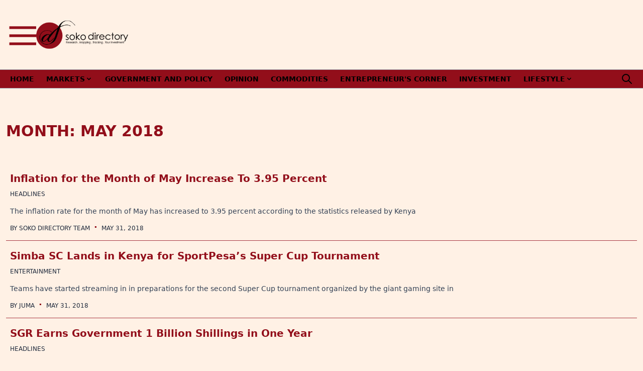

--- FILE ---
content_type: text/html; charset=UTF-8
request_url: https://sokodirectory.com/2018/05/
body_size: 17533
content:
<!doctype html><html
lang="en-US"><head><meta
charset="utf-8"><meta
name="viewport" content="width=device-width, initial-scale=1"> <script async src="https://www.googletagmanager.com/gtag/js?id=G-W6H22D6XC7"></script> <script>window.dataLayer=window.dataLayer||[];function gtag(){dataLayer.push(arguments);}
gtag('js',new Date());gtag('config','G-W6H22D6XC7');</script> <script async src="//pagead2.googlesyndication.com/pagead/js/adsbygoogle.js?client=ca-pub-5321711126284338"></script> <script>(function(d,s,id){var js,fjs=d.getElementsByTagName(s)[0];if(d.getElementById(id))return;js=d.createElement(s);js.id=id;js.src="//connect.facebook.net/en_US/sdk.js#xfbml=1&version=v2.9";fjs.parentNode.insertBefore(js,fjs);}(document,'script','facebook-jssdk'));</script> <meta
name='robots' content='noindex, follow' /><style>img:is([sizes="auto" i], [sizes^="auto," i]){contain-intrinsic-size:3000px 1500px}</style><title>May 2018 - Soko Directory</title><meta
property="og:locale" content="en_US" /><meta
property="og:type" content="website" /><meta
property="og:title" content="May 2018" /><meta
property="og:url" content="https://sokodirectory.com/2018/05/" /><meta
property="og:site_name" content="Soko Directory" /><meta
name="twitter:card" content="summary_large_image" /><meta
name="twitter:site" content="@sokodirectory" /> <script type="application/ld+json" class="yoast-schema-graph">{"@context":"https://schema.org","@graph":[{"@type":"CollectionPage","@id":"https://sokodirectory.com/2018/05/","url":"https://sokodirectory.com/2018/05/","name":"May 2018 - Soko Directory","isPartOf":{"@id":"https://sokodirectory.com/#website"},"primaryImageOfPage":{"@id":"https://sokodirectory.com/2018/05/#primaryimage"},"image":{"@id":"https://sokodirectory.com/2018/05/#primaryimage"},"thumbnailUrl":"https://sokodirectory.com/wp-content/uploads/2018/04/Soko-economic-growth.jpg","breadcrumb":{"@id":"https://sokodirectory.com/2018/05/#breadcrumb"},"inLanguage":"en-US"},{"@type":"ImageObject","inLanguage":"en-US","@id":"https://sokodirectory.com/2018/05/#primaryimage","url":"https://sokodirectory.com/wp-content/uploads/2018/04/Soko-economic-growth.jpg","contentUrl":"https://sokodirectory.com/wp-content/uploads/2018/04/Soko-economic-growth.jpg","width":"730","height":"361","caption":"private sector growth"},{"@type":"BreadcrumbList","@id":"https://sokodirectory.com/2018/05/#breadcrumb","itemListElement":[{"@type":"ListItem","position":1,"name":"Home","item":"https://sokodirectory.com/"},{"@type":"ListItem","position":2,"name":"Archives for May 2018"}]},{"@type":"WebSite","@id":"https://sokodirectory.com/#website","url":"https://sokodirectory.com/","name":"Soko Directory","description":"Research, Mapping &amp; Tracking Your Investment","publisher":{"@id":"https://sokodirectory.com/#organization"},"potentialAction":[{"@type":"SearchAction","target":{"@type":"EntryPoint","urlTemplate":"https://sokodirectory.com/?s={search_term_string}"},"query-input":{"@type":"PropertyValueSpecification","valueRequired":true,"valueName":"search_term_string"}}],"inLanguage":"en-US"},{"@type":"Organization","@id":"https://sokodirectory.com/#organization","name":"Soko Directory","url":"https://sokodirectory.com/","logo":{"@type":"ImageObject","inLanguage":"en-US","@id":"https://sokodirectory.com/#/schema/logo/image/","url":"https://sokodirectory.com/wp-content/uploads/2015/04/Soko-Directory-Logo-s.png","contentUrl":"https://sokodirectory.com/wp-content/uploads/2015/04/Soko-Directory-Logo-s.png","width":380,"height":259,"caption":"Soko Directory"},"image":{"@id":"https://sokodirectory.com/#/schema/logo/image/"},"sameAs":["https://www.facebook.com/SokoDirectory/","https://x.com/sokodirectory","https://www.instagram.com/sokodirectory/","https://www.youtube.com/channel/UCn-ctYtoNiMfLNl4thlNB4A"]}]}</script> <link
rel='dns-prefetch' href='//platform-api.sharethis.com' /> <script>window._wpemojiSettings={"baseUrl":"https:\/\/s.w.org\/images\/core\/emoji\/16.0.1\/72x72\/","ext":".png","svgUrl":"https:\/\/s.w.org\/images\/core\/emoji\/16.0.1\/svg\/","svgExt":".svg","source":{"concatemoji":"https:\/\/sokodirectory.com\/wp-includes\/js\/wp-emoji-release.min.js?ver=6.8.3"}};
/*! This file is auto-generated */
!function(s,n){var o,i,e;function c(e){try{var t={supportTests:e,timestamp:(new Date).valueOf()};sessionStorage.setItem(o,JSON.stringify(t))}catch(e){}}function p(e,t,n){e.clearRect(0,0,e.canvas.width,e.canvas.height),e.fillText(t,0,0);var t=new Uint32Array(e.getImageData(0,0,e.canvas.width,e.canvas.height).data),a=(e.clearRect(0,0,e.canvas.width,e.canvas.height),e.fillText(n,0,0),new Uint32Array(e.getImageData(0,0,e.canvas.width,e.canvas.height).data));return t.every(function(e,t){return e===a[t]})}function u(e,t){e.clearRect(0,0,e.canvas.width,e.canvas.height),e.fillText(t,0,0);for(var n=e.getImageData(16,16,1,1),a=0;a<n.data.length;a++)if(0!==n.data[a])return!1;return!0}function f(e,t,n,a){switch(t){case"flag":return n(e,"\ud83c\udff3\ufe0f\u200d\u26a7\ufe0f","\ud83c\udff3\ufe0f\u200b\u26a7\ufe0f")?!1:!n(e,"\ud83c\udde8\ud83c\uddf6","\ud83c\udde8\u200b\ud83c\uddf6")&&!n(e,"\ud83c\udff4\udb40\udc67\udb40\udc62\udb40\udc65\udb40\udc6e\udb40\udc67\udb40\udc7f","\ud83c\udff4\u200b\udb40\udc67\u200b\udb40\udc62\u200b\udb40\udc65\u200b\udb40\udc6e\u200b\udb40\udc67\u200b\udb40\udc7f");case"emoji":return!a(e,"\ud83e\udedf")}return!1}function g(e,t,n,a){var r="undefined"!=typeof WorkerGlobalScope&&self instanceof WorkerGlobalScope?new OffscreenCanvas(300,150):s.createElement("canvas"),o=r.getContext("2d",{willReadFrequently:!0}),i=(o.textBaseline="top",o.font="600 32px Arial",{});return e.forEach(function(e){i[e]=t(o,e,n,a)}),i}function t(e){var t=s.createElement("script");t.src=e,t.defer=!0,s.head.appendChild(t)}"undefined"!=typeof Promise&&(o="wpEmojiSettingsSupports",i=["flag","emoji"],n.supports={everything:!0,everythingExceptFlag:!0},e=new Promise(function(e){s.addEventListener("DOMContentLoaded",e,{once:!0})}),new Promise(function(t){var n=function(){try{var e=JSON.parse(sessionStorage.getItem(o));if("object"==typeof e&&"number"==typeof e.timestamp&&(new Date).valueOf()<e.timestamp+604800&&"object"==typeof e.supportTests)return e.supportTests}catch(e){}return null}();if(!n){if("undefined"!=typeof Worker&&"undefined"!=typeof OffscreenCanvas&&"undefined"!=typeof URL&&URL.createObjectURL&&"undefined"!=typeof Blob)try{var e="postMessage("+g.toString()+"("+[JSON.stringify(i),f.toString(),p.toString(),u.toString()].join(",")+"));",a=new Blob([e],{type:"text/javascript"}),r=new Worker(URL.createObjectURL(a),{name:"wpTestEmojiSupports"});return void(r.onmessage=function(e){c(n=e.data),r.terminate(),t(n)})}catch(e){}c(n=g(i,f,p,u))}t(n)}).then(function(e){for(var t in e)n.supports[t]=e[t],n.supports.everything=n.supports.everything&&n.supports[t],"flag"!==t&&(n.supports.everythingExceptFlag=n.supports.everythingExceptFlag&&n.supports[t]);n.supports.everythingExceptFlag=n.supports.everythingExceptFlag&&!n.supports.flag,n.DOMReady=!1,n.readyCallback=function(){n.DOMReady=!0}}).then(function(){return e}).then(function(){var e;n.supports.everything||(n.readyCallback(),(e=n.source||{}).concatemoji?t(e.concatemoji):e.wpemoji&&e.twemoji&&(t(e.twemoji),t(e.wpemoji)))}))}((window,document),window._wpemojiSettings);</script> <style id='wp-emoji-styles-inline-css'>img.wp-smiley,img.emoji{display:inline !important;border:none !important;box-shadow:none !important;height:1em !important;width:1em !important;margin:0
0.07em !important;vertical-align:-0.1em !important;background:none !important;padding:0
!important}</style><link
rel='stylesheet' id='wp-block-library-css' href='https://sokodirectory.com/wp-includes/css/dist/block-library/style.min.css?ver=6.8.3' media='all' /><style id='global-styles-inline-css'>:root{--wp--preset--aspect-ratio--square:1;--wp--preset--aspect-ratio--4-3:4/3;--wp--preset--aspect-ratio--3-4:3/4;--wp--preset--aspect-ratio--3-2:3/2;--wp--preset--aspect-ratio--2-3:2/3;--wp--preset--aspect-ratio--16-9:16/9;--wp--preset--aspect-ratio--9-16:9/16;--wp--preset--color--black:#000;--wp--preset--color--cyan-bluish-gray:#abb8c3;--wp--preset--color--white:#fff;--wp--preset--color--pale-pink:#f78da7;--wp--preset--color--vivid-red:#cf2e2e;--wp--preset--color--luminous-vivid-orange:#ff6900;--wp--preset--color--luminous-vivid-amber:#fcb900;--wp--preset--color--light-green-cyan:#7bdcb5;--wp--preset--color--vivid-green-cyan:#00d084;--wp--preset--color--pale-cyan-blue:#8ed1fc;--wp--preset--color--vivid-cyan-blue:#0693e3;--wp--preset--color--vivid-purple:#9b51e0;--wp--preset--color--inherit:inherit;--wp--preset--color--current:currentcolor;--wp--preset--color--transparent:transparent;--wp--preset--color--slate-50:#f8fafc;--wp--preset--color--slate-100:#f1f5f9;--wp--preset--color--slate-200:#e2e8f0;--wp--preset--color--slate-300:#cbd5e1;--wp--preset--color--slate-400:#94a3b8;--wp--preset--color--slate-500:#64748b;--wp--preset--color--slate-600:#475569;--wp--preset--color--slate-700:#334155;--wp--preset--color--slate-800:#1e293b;--wp--preset--color--slate-900:#0f172a;--wp--preset--color--slate-950:#020617;--wp--preset--color--gray-50:#f9fafb;--wp--preset--color--gray-100:#f3f4f6;--wp--preset--color--gray-200:#e5e7eb;--wp--preset--color--gray-300:#d1d5db;--wp--preset--color--gray-400:#9ca3af;--wp--preset--color--gray-500:#6b7280;--wp--preset--color--gray-600:#4b5563;--wp--preset--color--gray-700:#374151;--wp--preset--color--gray-800:#1f2937;--wp--preset--color--gray-900:#111827;--wp--preset--color--gray-950:#030712;--wp--preset--color--zinc-50:#fafafa;--wp--preset--color--zinc-100:#f4f4f5;--wp--preset--color--zinc-200:#e4e4e7;--wp--preset--color--zinc-300:#d4d4d8;--wp--preset--color--zinc-400:#a1a1aa;--wp--preset--color--zinc-500:#71717a;--wp--preset--color--zinc-600:#52525b;--wp--preset--color--zinc-700:#3f3f46;--wp--preset--color--zinc-800:#27272a;--wp--preset--color--zinc-900:#18181b;--wp--preset--color--zinc-950:#09090b;--wp--preset--color--neutral-50:#fafafa;--wp--preset--color--neutral-100:#f5f5f5;--wp--preset--color--neutral-200:#e5e5e5;--wp--preset--color--neutral-300:#d4d4d4;--wp--preset--color--neutral-400:#a3a3a3;--wp--preset--color--neutral-500:#737373;--wp--preset--color--neutral-600:#525252;--wp--preset--color--neutral-700:#404040;--wp--preset--color--neutral-800:#262626;--wp--preset--color--neutral-900:#171717;--wp--preset--color--neutral-950:#0a0a0a;--wp--preset--color--stone-50:#fafaf9;--wp--preset--color--stone-100:#f5f5f4;--wp--preset--color--stone-200:#e7e5e4;--wp--preset--color--stone-300:#d6d3d1;--wp--preset--color--stone-400:#a8a29e;--wp--preset--color--stone-500:#78716c;--wp--preset--color--stone-600:#57534e;--wp--preset--color--stone-700:#44403c;--wp--preset--color--stone-800:#292524;--wp--preset--color--stone-900:#1c1917;--wp--preset--color--stone-950:#0c0a09;--wp--preset--color--red-50:#fef2f2;--wp--preset--color--red-100:#fee2e2;--wp--preset--color--red-200:#fecaca;--wp--preset--color--red-300:#fca5a5;--wp--preset--color--red-400:#f87171;--wp--preset--color--red-500:#ef4444;--wp--preset--color--red-600:#dc2626;--wp--preset--color--red-700:#b91c1c;--wp--preset--color--red-800:#991b1b;--wp--preset--color--red-900:#7f1d1d;--wp--preset--color--red-950:#450a0a;--wp--preset--color--orange-50:#fff7ed;--wp--preset--color--orange-100:#ffedd5;--wp--preset--color--orange-200:#fed7aa;--wp--preset--color--orange-300:#fdba74;--wp--preset--color--orange-400:#fb923c;--wp--preset--color--orange-500:#f97316;--wp--preset--color--orange-600:#ea580c;--wp--preset--color--orange-700:#c2410c;--wp--preset--color--orange-800:#9a3412;--wp--preset--color--orange-900:#7c2d12;--wp--preset--color--orange-950:#431407;--wp--preset--color--amber-50:#fffbeb;--wp--preset--color--amber-100:#fef3c7;--wp--preset--color--amber-200:#fde68a;--wp--preset--color--amber-300:#fcd34d;--wp--preset--color--amber-400:#fbbf24;--wp--preset--color--amber-500:#f59e0b;--wp--preset--color--amber-600:#d97706;--wp--preset--color--amber-700:#b45309;--wp--preset--color--amber-800:#92400e;--wp--preset--color--amber-900:#78350f;--wp--preset--color--amber-950:#451a03;--wp--preset--color--yellow-50:#fefce8;--wp--preset--color--yellow-100:#fef9c3;--wp--preset--color--yellow-200:#fef08a;--wp--preset--color--yellow-300:#fde047;--wp--preset--color--yellow-400:#facc15;--wp--preset--color--yellow-500:#eab308;--wp--preset--color--yellow-600:#ca8a04;--wp--preset--color--yellow-700:#a16207;--wp--preset--color--yellow-800:#854d0e;--wp--preset--color--yellow-900:#713f12;--wp--preset--color--yellow-950:#422006;--wp--preset--color--lime-50:#f7fee7;--wp--preset--color--lime-100:#ecfccb;--wp--preset--color--lime-200:#d9f99d;--wp--preset--color--lime-300:#bef264;--wp--preset--color--lime-400:#a3e635;--wp--preset--color--lime-500:#84cc16;--wp--preset--color--lime-600:#65a30d;--wp--preset--color--lime-700:#4d7c0f;--wp--preset--color--lime-800:#3f6212;--wp--preset--color--lime-900:#365314;--wp--preset--color--lime-950:#1a2e05;--wp--preset--color--green-50:#f0fdf4;--wp--preset--color--green-100:#dcfce7;--wp--preset--color--green-200:#bbf7d0;--wp--preset--color--green-300:#86efac;--wp--preset--color--green-400:#4ade80;--wp--preset--color--green-500:#22c55e;--wp--preset--color--green-600:#16a34a;--wp--preset--color--green-700:#15803d;--wp--preset--color--green-800:#166534;--wp--preset--color--green-900:#14532d;--wp--preset--color--green-950:#052e16;--wp--preset--color--emerald-50:#ecfdf5;--wp--preset--color--emerald-100:#d1fae5;--wp--preset--color--emerald-200:#a7f3d0;--wp--preset--color--emerald-300:#6ee7b7;--wp--preset--color--emerald-400:#34d399;--wp--preset--color--emerald-500:#10b981;--wp--preset--color--emerald-600:#059669;--wp--preset--color--emerald-700:#047857;--wp--preset--color--emerald-800:#065f46;--wp--preset--color--emerald-900:#064e3b;--wp--preset--color--emerald-950:#022c22;--wp--preset--color--teal-50:#f0fdfa;--wp--preset--color--teal-100:#ccfbf1;--wp--preset--color--teal-200:#99f6e4;--wp--preset--color--teal-300:#5eead4;--wp--preset--color--teal-400:#2dd4bf;--wp--preset--color--teal-500:#14b8a6;--wp--preset--color--teal-600:#0d9488;--wp--preset--color--teal-700:#0f766e;--wp--preset--color--teal-800:#115e59;--wp--preset--color--teal-900:#134e4a;--wp--preset--color--teal-950:#042f2e;--wp--preset--color--cyan-50:#ecfeff;--wp--preset--color--cyan-100:#cffafe;--wp--preset--color--cyan-200:#a5f3fc;--wp--preset--color--cyan-300:#67e8f9;--wp--preset--color--cyan-400:#22d3ee;--wp--preset--color--cyan-500:#06b6d4;--wp--preset--color--cyan-600:#0891b2;--wp--preset--color--cyan-700:#0e7490;--wp--preset--color--cyan-800:#155e75;--wp--preset--color--cyan-900:#164e63;--wp--preset--color--cyan-950:#083344;--wp--preset--color--sky-50:#f0f9ff;--wp--preset--color--sky-100:#e0f2fe;--wp--preset--color--sky-200:#bae6fd;--wp--preset--color--sky-300:#7dd3fc;--wp--preset--color--sky-400:#38bdf8;--wp--preset--color--sky-500:#0ea5e9;--wp--preset--color--sky-600:#0284c7;--wp--preset--color--sky-700:#0369a1;--wp--preset--color--sky-800:#075985;--wp--preset--color--sky-900:#0c4a6e;--wp--preset--color--sky-950:#082f49;--wp--preset--color--blue-50:#eff6ff;--wp--preset--color--blue-100:#dbeafe;--wp--preset--color--blue-200:#bfdbfe;--wp--preset--color--blue-300:#93c5fd;--wp--preset--color--blue-400:#60a5fa;--wp--preset--color--blue-500:#3b82f6;--wp--preset--color--blue-600:#2563eb;--wp--preset--color--blue-700:#1d4ed8;--wp--preset--color--blue-800:#1e40af;--wp--preset--color--blue-900:#1e3a8a;--wp--preset--color--blue-950:#172554;--wp--preset--color--indigo-50:#eef2ff;--wp--preset--color--indigo-100:#e0e7ff;--wp--preset--color--indigo-200:#c7d2fe;--wp--preset--color--indigo-300:#a5b4fc;--wp--preset--color--indigo-400:#818cf8;--wp--preset--color--indigo-500:#6366f1;--wp--preset--color--indigo-600:#4f46e5;--wp--preset--color--indigo-700:#4338ca;--wp--preset--color--indigo-800:#3730a3;--wp--preset--color--indigo-900:#312e81;--wp--preset--color--indigo-950:#1e1b4b;--wp--preset--color--violet-50:#f5f3ff;--wp--preset--color--violet-100:#ede9fe;--wp--preset--color--violet-200:#ddd6fe;--wp--preset--color--violet-300:#c4b5fd;--wp--preset--color--violet-400:#a78bfa;--wp--preset--color--violet-500:#8b5cf6;--wp--preset--color--violet-600:#7c3aed;--wp--preset--color--violet-700:#6d28d9;--wp--preset--color--violet-800:#5b21b6;--wp--preset--color--violet-900:#4c1d95;--wp--preset--color--violet-950:#2e1065;--wp--preset--color--purple-50:#faf5ff;--wp--preset--color--purple-100:#f3e8ff;--wp--preset--color--purple-200:#e9d5ff;--wp--preset--color--purple-300:#d8b4fe;--wp--preset--color--purple-400:#c084fc;--wp--preset--color--purple-500:#a855f7;--wp--preset--color--purple-600:#9333ea;--wp--preset--color--purple-700:#7e22ce;--wp--preset--color--purple-800:#6b21a8;--wp--preset--color--purple-900:#581c87;--wp--preset--color--purple-950:#3b0764;--wp--preset--color--fuchsia-50:#fdf4ff;--wp--preset--color--fuchsia-100:#fae8ff;--wp--preset--color--fuchsia-200:#f5d0fe;--wp--preset--color--fuchsia-300:#f0abfc;--wp--preset--color--fuchsia-400:#e879f9;--wp--preset--color--fuchsia-500:#d946ef;--wp--preset--color--fuchsia-600:#c026d3;--wp--preset--color--fuchsia-700:#a21caf;--wp--preset--color--fuchsia-800:#86198f;--wp--preset--color--fuchsia-900:#701a75;--wp--preset--color--fuchsia-950:#4a044e;--wp--preset--color--pink-50:#fdf2f8;--wp--preset--color--pink-100:#fce7f3;--wp--preset--color--pink-200:#fbcfe8;--wp--preset--color--pink-300:#f9a8d4;--wp--preset--color--pink-400:#f472b6;--wp--preset--color--pink-500:#ec4899;--wp--preset--color--pink-600:#db2777;--wp--preset--color--pink-700:#be185d;--wp--preset--color--pink-800:#9d174d;--wp--preset--color--pink-900:#831843;--wp--preset--color--pink-950:#500724;--wp--preset--color--rose-50:#fff1f2;--wp--preset--color--rose-100:#ffe4e6;--wp--preset--color--rose-200:#fecdd3;--wp--preset--color--rose-300:#fda4af;--wp--preset--color--rose-400:#fb7185;--wp--preset--color--rose-500:#f43f5e;--wp--preset--color--rose-600:#e11d48;--wp--preset--color--rose-700:#be123c;--wp--preset--color--rose-800:#9f1239;--wp--preset--color--rose-900:#881337;--wp--preset--color--rose-950:#4c0519;--wp--preset--gradient--vivid-cyan-blue-to-vivid-purple:linear-gradient(135deg,rgba(6,147,227,1) 0%,rgb(155,81,224) 100%);--wp--preset--gradient--light-green-cyan-to-vivid-green-cyan:linear-gradient(135deg,rgb(122,220,180) 0%,rgb(0,208,130) 100%);--wp--preset--gradient--luminous-vivid-amber-to-luminous-vivid-orange:linear-gradient(135deg,rgba(252,185,0,1) 0%,rgba(255,105,0,1) 100%);--wp--preset--gradient--luminous-vivid-orange-to-vivid-red:linear-gradient(135deg,rgba(255,105,0,1) 0%,rgb(207,46,46) 100%);--wp--preset--gradient--very-light-gray-to-cyan-bluish-gray:linear-gradient(135deg,rgb(238,238,238) 0%,rgb(169,184,195) 100%);--wp--preset--gradient--cool-to-warm-spectrum:linear-gradient(135deg,rgb(74,234,220) 0%,rgb(151,120,209) 20%,rgb(207,42,186) 40%,rgb(238,44,130) 60%,rgb(251,105,98) 80%,rgb(254,248,76) 100%);--wp--preset--gradient--blush-light-purple:linear-gradient(135deg,rgb(255,206,236) 0%,rgb(152,150,240) 100%);--wp--preset--gradient--blush-bordeaux:linear-gradient(135deg,rgb(254,205,165) 0%,rgb(254,45,45) 50%,rgb(107,0,62) 100%);--wp--preset--gradient--luminous-dusk:linear-gradient(135deg,rgb(255,203,112) 0%,rgb(199,81,192) 50%,rgb(65,88,208) 100%);--wp--preset--gradient--pale-ocean:linear-gradient(135deg,rgb(255,245,203) 0%,rgb(182,227,212) 50%,rgb(51,167,181) 100%);--wp--preset--gradient--electric-grass:linear-gradient(135deg,rgb(202,248,128) 0%,rgb(113,206,126) 100%);--wp--preset--gradient--midnight:linear-gradient(135deg,rgb(2,3,129) 0%,rgb(40,116,252) 100%);--wp--preset--font-size--small:13px;--wp--preset--font-size--medium:20px;--wp--preset--font-size--large:36px;--wp--preset--font-size--x-large:42px;--wp--preset--font-size--xs:0.75rem;--wp--preset--font-size--sm:0.875rem;--wp--preset--font-size--base:1rem;--wp--preset--font-size--lg:1.125rem;--wp--preset--font-size--xl:1.25rem;--wp--preset--font-size--2-xl:1.5rem;--wp--preset--font-size--3-xl:1.875rem;--wp--preset--font-size--4-xl:2.25rem;--wp--preset--font-size--5-xl:3rem;--wp--preset--font-size--6-xl:3.75rem;--wp--preset--font-size--7-xl:4.5rem;--wp--preset--font-size--8-xl:6rem;--wp--preset--font-size--9-xl:8rem;--wp--preset--font-family--sans:ui-sans-serif,system-ui,sans-serif,"Apple Color Emoji","Segoe UI Emoji","Segoe UI Symbol","Noto Color Emoji";--wp--preset--font-family--serif:ui-serif,Georgia,Cambria,"Times New Roman",Times,serif;--wp--preset--font-family--mono:ui-monospace,SFMono-Regular,Menlo,Monaco,Consolas,"Liberation Mono","Courier New",monospace;--wp--preset--spacing--20:0.44rem;--wp--preset--spacing--30:0.67rem;--wp--preset--spacing--40:1rem;--wp--preset--spacing--50:1.5rem;--wp--preset--spacing--60:2.25rem;--wp--preset--spacing--70:3.38rem;--wp--preset--spacing--80:5.06rem;--wp--preset--shadow--natural:6px 6px 9px rgba(0, 0, 0, 0.2);--wp--preset--shadow--deep:12px 12px 50px rgba(0, 0, 0, 0.4);--wp--preset--shadow--sharp:6px 6px 0px rgba(0, 0, 0, 0.2);--wp--preset--shadow--outlined:6px 6px 0px -3px rgba(255, 255, 255, 1), 6px 6px rgba(0, 0, 0, 1);--wp--preset--shadow--crisp:6px 6px 0px rgba(0,0,0,1)}:where(body){margin:0}.wp-site-blocks>.alignleft{float:left;margin-right:2em}.wp-site-blocks>.alignright{float:right;margin-left:2em}.wp-site-blocks>.aligncenter{justify-content:center;margin-left:auto;margin-right:auto}:where(.is-layout-flex){gap:0.5em}:where(.is-layout-grid){gap:0.5em}.is-layout-flow>.alignleft{float:left;margin-inline-start:0;margin-inline-end:2em}.is-layout-flow>.alignright{float:right;margin-inline-start:2em;margin-inline-end:0}.is-layout-flow>.aligncenter{margin-left:auto !important;margin-right:auto !important}.is-layout-constrained>.alignleft{float:left;margin-inline-start:0;margin-inline-end:2em}.is-layout-constrained>.alignright{float:right;margin-inline-start:2em;margin-inline-end:0}.is-layout-constrained>.aligncenter{margin-left:auto !important;margin-right:auto !important}.is-layout-constrained>:where(:not(.alignleft):not(.alignright):not(.alignfull)){margin-left:auto !important;margin-right:auto !important}body .is-layout-flex{display:flex}.is-layout-flex{flex-wrap:wrap;align-items:center}.is-layout-flex>:is(*,div){margin:0}body .is-layout-grid{display:grid}.is-layout-grid>:is(*,div){margin:0}body{padding-top:0px;padding-right:0px;padding-bottom:0px;padding-left:0px}a:where(:not(.wp-element-button)){text-decoration:underline}:root :where(.wp-element-button,.wp-block-button__link){background-color:#32373c;border-width:0;color:#fff;font-family:inherit;font-size:inherit;line-height:inherit;padding:calc(0.667em + 2px) calc(1.333em+2px);text-decoration:none}.has-black-color{color:var(--wp--preset--color--black) !important}.has-cyan-bluish-gray-color{color:var(--wp--preset--color--cyan-bluish-gray) !important}.has-white-color{color:var(--wp--preset--color--white) !important}.has-pale-pink-color{color:var(--wp--preset--color--pale-pink) !important}.has-vivid-red-color{color:var(--wp--preset--color--vivid-red) !important}.has-luminous-vivid-orange-color{color:var(--wp--preset--color--luminous-vivid-orange) !important}.has-luminous-vivid-amber-color{color:var(--wp--preset--color--luminous-vivid-amber) !important}.has-light-green-cyan-color{color:var(--wp--preset--color--light-green-cyan) !important}.has-vivid-green-cyan-color{color:var(--wp--preset--color--vivid-green-cyan) !important}.has-pale-cyan-blue-color{color:var(--wp--preset--color--pale-cyan-blue) !important}.has-vivid-cyan-blue-color{color:var(--wp--preset--color--vivid-cyan-blue) !important}.has-vivid-purple-color{color:var(--wp--preset--color--vivid-purple) !important}.has-inherit-color{color:var(--wp--preset--color--inherit) !important}.has-current-color{color:var(--wp--preset--color--current) !important}.has-transparent-color{color:var(--wp--preset--color--transparent) !important}.has-slate-50-color{color:var(--wp--preset--color--slate-50) !important}.has-slate-100-color{color:var(--wp--preset--color--slate-100) !important}.has-slate-200-color{color:var(--wp--preset--color--slate-200) !important}.has-slate-300-color{color:var(--wp--preset--color--slate-300) !important}.has-slate-400-color{color:var(--wp--preset--color--slate-400) !important}.has-slate-500-color{color:var(--wp--preset--color--slate-500) !important}.has-slate-600-color{color:var(--wp--preset--color--slate-600) !important}.has-slate-700-color{color:var(--wp--preset--color--slate-700) !important}.has-slate-800-color{color:var(--wp--preset--color--slate-800) !important}.has-slate-900-color{color:var(--wp--preset--color--slate-900) !important}.has-slate-950-color{color:var(--wp--preset--color--slate-950) !important}.has-gray-50-color{color:var(--wp--preset--color--gray-50) !important}.has-gray-100-color{color:var(--wp--preset--color--gray-100) !important}.has-gray-200-color{color:var(--wp--preset--color--gray-200) !important}.has-gray-300-color{color:var(--wp--preset--color--gray-300) !important}.has-gray-400-color{color:var(--wp--preset--color--gray-400) !important}.has-gray-500-color{color:var(--wp--preset--color--gray-500) !important}.has-gray-600-color{color:var(--wp--preset--color--gray-600) !important}.has-gray-700-color{color:var(--wp--preset--color--gray-700) !important}.has-gray-800-color{color:var(--wp--preset--color--gray-800) !important}.has-gray-900-color{color:var(--wp--preset--color--gray-900) !important}.has-gray-950-color{color:var(--wp--preset--color--gray-950) !important}.has-zinc-50-color{color:var(--wp--preset--color--zinc-50) !important}.has-zinc-100-color{color:var(--wp--preset--color--zinc-100) !important}.has-zinc-200-color{color:var(--wp--preset--color--zinc-200) !important}.has-zinc-300-color{color:var(--wp--preset--color--zinc-300) !important}.has-zinc-400-color{color:var(--wp--preset--color--zinc-400) !important}.has-zinc-500-color{color:var(--wp--preset--color--zinc-500) !important}.has-zinc-600-color{color:var(--wp--preset--color--zinc-600) !important}.has-zinc-700-color{color:var(--wp--preset--color--zinc-700) !important}.has-zinc-800-color{color:var(--wp--preset--color--zinc-800) !important}.has-zinc-900-color{color:var(--wp--preset--color--zinc-900) !important}.has-zinc-950-color{color:var(--wp--preset--color--zinc-950) !important}.has-neutral-50-color{color:var(--wp--preset--color--neutral-50) !important}.has-neutral-100-color{color:var(--wp--preset--color--neutral-100) !important}.has-neutral-200-color{color:var(--wp--preset--color--neutral-200) !important}.has-neutral-300-color{color:var(--wp--preset--color--neutral-300) !important}.has-neutral-400-color{color:var(--wp--preset--color--neutral-400) !important}.has-neutral-500-color{color:var(--wp--preset--color--neutral-500) !important}.has-neutral-600-color{color:var(--wp--preset--color--neutral-600) !important}.has-neutral-700-color{color:var(--wp--preset--color--neutral-700) !important}.has-neutral-800-color{color:var(--wp--preset--color--neutral-800) !important}.has-neutral-900-color{color:var(--wp--preset--color--neutral-900) !important}.has-neutral-950-color{color:var(--wp--preset--color--neutral-950) !important}.has-stone-50-color{color:var(--wp--preset--color--stone-50) !important}.has-stone-100-color{color:var(--wp--preset--color--stone-100) !important}.has-stone-200-color{color:var(--wp--preset--color--stone-200) !important}.has-stone-300-color{color:var(--wp--preset--color--stone-300) !important}.has-stone-400-color{color:var(--wp--preset--color--stone-400) !important}.has-stone-500-color{color:var(--wp--preset--color--stone-500) !important}.has-stone-600-color{color:var(--wp--preset--color--stone-600) !important}.has-stone-700-color{color:var(--wp--preset--color--stone-700) !important}.has-stone-800-color{color:var(--wp--preset--color--stone-800) !important}.has-stone-900-color{color:var(--wp--preset--color--stone-900) !important}.has-stone-950-color{color:var(--wp--preset--color--stone-950) !important}.has-red-50-color{color:var(--wp--preset--color--red-50) !important}.has-red-100-color{color:var(--wp--preset--color--red-100) !important}.has-red-200-color{color:var(--wp--preset--color--red-200) !important}.has-red-300-color{color:var(--wp--preset--color--red-300) !important}.has-red-400-color{color:var(--wp--preset--color--red-400) !important}.has-red-500-color{color:var(--wp--preset--color--red-500) !important}.has-red-600-color{color:var(--wp--preset--color--red-600) !important}.has-red-700-color{color:var(--wp--preset--color--red-700) !important}.has-red-800-color{color:var(--wp--preset--color--red-800) !important}.has-red-900-color{color:var(--wp--preset--color--red-900) !important}.has-red-950-color{color:var(--wp--preset--color--red-950) !important}.has-orange-50-color{color:var(--wp--preset--color--orange-50) !important}.has-orange-100-color{color:var(--wp--preset--color--orange-100) !important}.has-orange-200-color{color:var(--wp--preset--color--orange-200) !important}.has-orange-300-color{color:var(--wp--preset--color--orange-300) !important}.has-orange-400-color{color:var(--wp--preset--color--orange-400) !important}.has-orange-500-color{color:var(--wp--preset--color--orange-500) !important}.has-orange-600-color{color:var(--wp--preset--color--orange-600) !important}.has-orange-700-color{color:var(--wp--preset--color--orange-700) !important}.has-orange-800-color{color:var(--wp--preset--color--orange-800) !important}.has-orange-900-color{color:var(--wp--preset--color--orange-900) !important}.has-orange-950-color{color:var(--wp--preset--color--orange-950) !important}.has-amber-50-color{color:var(--wp--preset--color--amber-50) !important}.has-amber-100-color{color:var(--wp--preset--color--amber-100) !important}.has-amber-200-color{color:var(--wp--preset--color--amber-200) !important}.has-amber-300-color{color:var(--wp--preset--color--amber-300) !important}.has-amber-400-color{color:var(--wp--preset--color--amber-400) !important}.has-amber-500-color{color:var(--wp--preset--color--amber-500) !important}.has-amber-600-color{color:var(--wp--preset--color--amber-600) !important}.has-amber-700-color{color:var(--wp--preset--color--amber-700) !important}.has-amber-800-color{color:var(--wp--preset--color--amber-800) !important}.has-amber-900-color{color:var(--wp--preset--color--amber-900) !important}.has-amber-950-color{color:var(--wp--preset--color--amber-950) !important}.has-yellow-50-color{color:var(--wp--preset--color--yellow-50) !important}.has-yellow-100-color{color:var(--wp--preset--color--yellow-100) !important}.has-yellow-200-color{color:var(--wp--preset--color--yellow-200) !important}.has-yellow-300-color{color:var(--wp--preset--color--yellow-300) !important}.has-yellow-400-color{color:var(--wp--preset--color--yellow-400) !important}.has-yellow-500-color{color:var(--wp--preset--color--yellow-500) !important}.has-yellow-600-color{color:var(--wp--preset--color--yellow-600) !important}.has-yellow-700-color{color:var(--wp--preset--color--yellow-700) !important}.has-yellow-800-color{color:var(--wp--preset--color--yellow-800) !important}.has-yellow-900-color{color:var(--wp--preset--color--yellow-900) !important}.has-yellow-950-color{color:var(--wp--preset--color--yellow-950) !important}.has-lime-50-color{color:var(--wp--preset--color--lime-50) !important}.has-lime-100-color{color:var(--wp--preset--color--lime-100) !important}.has-lime-200-color{color:var(--wp--preset--color--lime-200) !important}.has-lime-300-color{color:var(--wp--preset--color--lime-300) !important}.has-lime-400-color{color:var(--wp--preset--color--lime-400) !important}.has-lime-500-color{color:var(--wp--preset--color--lime-500) !important}.has-lime-600-color{color:var(--wp--preset--color--lime-600) !important}.has-lime-700-color{color:var(--wp--preset--color--lime-700) !important}.has-lime-800-color{color:var(--wp--preset--color--lime-800) !important}.has-lime-900-color{color:var(--wp--preset--color--lime-900) !important}.has-lime-950-color{color:var(--wp--preset--color--lime-950) !important}.has-green-50-color{color:var(--wp--preset--color--green-50) !important}.has-green-100-color{color:var(--wp--preset--color--green-100) !important}.has-green-200-color{color:var(--wp--preset--color--green-200) !important}.has-green-300-color{color:var(--wp--preset--color--green-300) !important}.has-green-400-color{color:var(--wp--preset--color--green-400) !important}.has-green-500-color{color:var(--wp--preset--color--green-500) !important}.has-green-600-color{color:var(--wp--preset--color--green-600) !important}.has-green-700-color{color:var(--wp--preset--color--green-700) !important}.has-green-800-color{color:var(--wp--preset--color--green-800) !important}.has-green-900-color{color:var(--wp--preset--color--green-900) !important}.has-green-950-color{color:var(--wp--preset--color--green-950) !important}.has-emerald-50-color{color:var(--wp--preset--color--emerald-50) !important}.has-emerald-100-color{color:var(--wp--preset--color--emerald-100) !important}.has-emerald-200-color{color:var(--wp--preset--color--emerald-200) !important}.has-emerald-300-color{color:var(--wp--preset--color--emerald-300) !important}.has-emerald-400-color{color:var(--wp--preset--color--emerald-400) !important}.has-emerald-500-color{color:var(--wp--preset--color--emerald-500) !important}.has-emerald-600-color{color:var(--wp--preset--color--emerald-600) !important}.has-emerald-700-color{color:var(--wp--preset--color--emerald-700) !important}.has-emerald-800-color{color:var(--wp--preset--color--emerald-800) !important}.has-emerald-900-color{color:var(--wp--preset--color--emerald-900) !important}.has-emerald-950-color{color:var(--wp--preset--color--emerald-950) !important}.has-teal-50-color{color:var(--wp--preset--color--teal-50) !important}.has-teal-100-color{color:var(--wp--preset--color--teal-100) !important}.has-teal-200-color{color:var(--wp--preset--color--teal-200) !important}.has-teal-300-color{color:var(--wp--preset--color--teal-300) !important}.has-teal-400-color{color:var(--wp--preset--color--teal-400) !important}.has-teal-500-color{color:var(--wp--preset--color--teal-500) !important}.has-teal-600-color{color:var(--wp--preset--color--teal-600) !important}.has-teal-700-color{color:var(--wp--preset--color--teal-700) !important}.has-teal-800-color{color:var(--wp--preset--color--teal-800) !important}.has-teal-900-color{color:var(--wp--preset--color--teal-900) !important}.has-teal-950-color{color:var(--wp--preset--color--teal-950) !important}.has-cyan-50-color{color:var(--wp--preset--color--cyan-50) !important}.has-cyan-100-color{color:var(--wp--preset--color--cyan-100) !important}.has-cyan-200-color{color:var(--wp--preset--color--cyan-200) !important}.has-cyan-300-color{color:var(--wp--preset--color--cyan-300) !important}.has-cyan-400-color{color:var(--wp--preset--color--cyan-400) !important}.has-cyan-500-color{color:var(--wp--preset--color--cyan-500) !important}.has-cyan-600-color{color:var(--wp--preset--color--cyan-600) !important}.has-cyan-700-color{color:var(--wp--preset--color--cyan-700) !important}.has-cyan-800-color{color:var(--wp--preset--color--cyan-800) !important}.has-cyan-900-color{color:var(--wp--preset--color--cyan-900) !important}.has-cyan-950-color{color:var(--wp--preset--color--cyan-950) !important}.has-sky-50-color{color:var(--wp--preset--color--sky-50) !important}.has-sky-100-color{color:var(--wp--preset--color--sky-100) !important}.has-sky-200-color{color:var(--wp--preset--color--sky-200) !important}.has-sky-300-color{color:var(--wp--preset--color--sky-300) !important}.has-sky-400-color{color:var(--wp--preset--color--sky-400) !important}.has-sky-500-color{color:var(--wp--preset--color--sky-500) !important}.has-sky-600-color{color:var(--wp--preset--color--sky-600) !important}.has-sky-700-color{color:var(--wp--preset--color--sky-700) !important}.has-sky-800-color{color:var(--wp--preset--color--sky-800) !important}.has-sky-900-color{color:var(--wp--preset--color--sky-900) !important}.has-sky-950-color{color:var(--wp--preset--color--sky-950) !important}.has-blue-50-color{color:var(--wp--preset--color--blue-50) !important}.has-blue-100-color{color:var(--wp--preset--color--blue-100) !important}.has-blue-200-color{color:var(--wp--preset--color--blue-200) !important}.has-blue-300-color{color:var(--wp--preset--color--blue-300) !important}.has-blue-400-color{color:var(--wp--preset--color--blue-400) !important}.has-blue-500-color{color:var(--wp--preset--color--blue-500) !important}.has-blue-600-color{color:var(--wp--preset--color--blue-600) !important}.has-blue-700-color{color:var(--wp--preset--color--blue-700) !important}.has-blue-800-color{color:var(--wp--preset--color--blue-800) !important}.has-blue-900-color{color:var(--wp--preset--color--blue-900) !important}.has-blue-950-color{color:var(--wp--preset--color--blue-950) !important}.has-indigo-50-color{color:var(--wp--preset--color--indigo-50) !important}.has-indigo-100-color{color:var(--wp--preset--color--indigo-100) !important}.has-indigo-200-color{color:var(--wp--preset--color--indigo-200) !important}.has-indigo-300-color{color:var(--wp--preset--color--indigo-300) !important}.has-indigo-400-color{color:var(--wp--preset--color--indigo-400) !important}.has-indigo-500-color{color:var(--wp--preset--color--indigo-500) !important}.has-indigo-600-color{color:var(--wp--preset--color--indigo-600) !important}.has-indigo-700-color{color:var(--wp--preset--color--indigo-700) !important}.has-indigo-800-color{color:var(--wp--preset--color--indigo-800) !important}.has-indigo-900-color{color:var(--wp--preset--color--indigo-900) !important}.has-indigo-950-color{color:var(--wp--preset--color--indigo-950) !important}.has-violet-50-color{color:var(--wp--preset--color--violet-50) !important}.has-violet-100-color{color:var(--wp--preset--color--violet-100) !important}.has-violet-200-color{color:var(--wp--preset--color--violet-200) !important}.has-violet-300-color{color:var(--wp--preset--color--violet-300) !important}.has-violet-400-color{color:var(--wp--preset--color--violet-400) !important}.has-violet-500-color{color:var(--wp--preset--color--violet-500) !important}.has-violet-600-color{color:var(--wp--preset--color--violet-600) !important}.has-violet-700-color{color:var(--wp--preset--color--violet-700) !important}.has-violet-800-color{color:var(--wp--preset--color--violet-800) !important}.has-violet-900-color{color:var(--wp--preset--color--violet-900) !important}.has-violet-950-color{color:var(--wp--preset--color--violet-950) !important}.has-purple-50-color{color:var(--wp--preset--color--purple-50) !important}.has-purple-100-color{color:var(--wp--preset--color--purple-100) !important}.has-purple-200-color{color:var(--wp--preset--color--purple-200) !important}.has-purple-300-color{color:var(--wp--preset--color--purple-300) !important}.has-purple-400-color{color:var(--wp--preset--color--purple-400) !important}.has-purple-500-color{color:var(--wp--preset--color--purple-500) !important}.has-purple-600-color{color:var(--wp--preset--color--purple-600) !important}.has-purple-700-color{color:var(--wp--preset--color--purple-700) !important}.has-purple-800-color{color:var(--wp--preset--color--purple-800) !important}.has-purple-900-color{color:var(--wp--preset--color--purple-900) !important}.has-purple-950-color{color:var(--wp--preset--color--purple-950) !important}.has-fuchsia-50-color{color:var(--wp--preset--color--fuchsia-50) !important}.has-fuchsia-100-color{color:var(--wp--preset--color--fuchsia-100) !important}.has-fuchsia-200-color{color:var(--wp--preset--color--fuchsia-200) !important}.has-fuchsia-300-color{color:var(--wp--preset--color--fuchsia-300) !important}.has-fuchsia-400-color{color:var(--wp--preset--color--fuchsia-400) !important}.has-fuchsia-500-color{color:var(--wp--preset--color--fuchsia-500) !important}.has-fuchsia-600-color{color:var(--wp--preset--color--fuchsia-600) !important}.has-fuchsia-700-color{color:var(--wp--preset--color--fuchsia-700) !important}.has-fuchsia-800-color{color:var(--wp--preset--color--fuchsia-800) !important}.has-fuchsia-900-color{color:var(--wp--preset--color--fuchsia-900) !important}.has-fuchsia-950-color{color:var(--wp--preset--color--fuchsia-950) !important}.has-pink-50-color{color:var(--wp--preset--color--pink-50) !important}.has-pink-100-color{color:var(--wp--preset--color--pink-100) !important}.has-pink-200-color{color:var(--wp--preset--color--pink-200) !important}.has-pink-300-color{color:var(--wp--preset--color--pink-300) !important}.has-pink-400-color{color:var(--wp--preset--color--pink-400) !important}.has-pink-500-color{color:var(--wp--preset--color--pink-500) !important}.has-pink-600-color{color:var(--wp--preset--color--pink-600) !important}.has-pink-700-color{color:var(--wp--preset--color--pink-700) !important}.has-pink-800-color{color:var(--wp--preset--color--pink-800) !important}.has-pink-900-color{color:var(--wp--preset--color--pink-900) !important}.has-pink-950-color{color:var(--wp--preset--color--pink-950) !important}.has-rose-50-color{color:var(--wp--preset--color--rose-50) !important}.has-rose-100-color{color:var(--wp--preset--color--rose-100) !important}.has-rose-200-color{color:var(--wp--preset--color--rose-200) !important}.has-rose-300-color{color:var(--wp--preset--color--rose-300) !important}.has-rose-400-color{color:var(--wp--preset--color--rose-400) !important}.has-rose-500-color{color:var(--wp--preset--color--rose-500) !important}.has-rose-600-color{color:var(--wp--preset--color--rose-600) !important}.has-rose-700-color{color:var(--wp--preset--color--rose-700) !important}.has-rose-800-color{color:var(--wp--preset--color--rose-800) !important}.has-rose-900-color{color:var(--wp--preset--color--rose-900) !important}.has-rose-950-color{color:var(--wp--preset--color--rose-950) !important}.has-black-background-color{background-color:var(--wp--preset--color--black) !important}.has-cyan-bluish-gray-background-color{background-color:var(--wp--preset--color--cyan-bluish-gray) !important}.has-white-background-color{background-color:var(--wp--preset--color--white) !important}.has-pale-pink-background-color{background-color:var(--wp--preset--color--pale-pink) !important}.has-vivid-red-background-color{background-color:var(--wp--preset--color--vivid-red) !important}.has-luminous-vivid-orange-background-color{background-color:var(--wp--preset--color--luminous-vivid-orange) !important}.has-luminous-vivid-amber-background-color{background-color:var(--wp--preset--color--luminous-vivid-amber) !important}.has-light-green-cyan-background-color{background-color:var(--wp--preset--color--light-green-cyan) !important}.has-vivid-green-cyan-background-color{background-color:var(--wp--preset--color--vivid-green-cyan) !important}.has-pale-cyan-blue-background-color{background-color:var(--wp--preset--color--pale-cyan-blue) !important}.has-vivid-cyan-blue-background-color{background-color:var(--wp--preset--color--vivid-cyan-blue) !important}.has-vivid-purple-background-color{background-color:var(--wp--preset--color--vivid-purple) !important}.has-inherit-background-color{background-color:var(--wp--preset--color--inherit) !important}.has-current-background-color{background-color:var(--wp--preset--color--current) !important}.has-transparent-background-color{background-color:var(--wp--preset--color--transparent) !important}.has-slate-50-background-color{background-color:var(--wp--preset--color--slate-50) !important}.has-slate-100-background-color{background-color:var(--wp--preset--color--slate-100) !important}.has-slate-200-background-color{background-color:var(--wp--preset--color--slate-200) !important}.has-slate-300-background-color{background-color:var(--wp--preset--color--slate-300) !important}.has-slate-400-background-color{background-color:var(--wp--preset--color--slate-400) !important}.has-slate-500-background-color{background-color:var(--wp--preset--color--slate-500) !important}.has-slate-600-background-color{background-color:var(--wp--preset--color--slate-600) !important}.has-slate-700-background-color{background-color:var(--wp--preset--color--slate-700) !important}.has-slate-800-background-color{background-color:var(--wp--preset--color--slate-800) !important}.has-slate-900-background-color{background-color:var(--wp--preset--color--slate-900) !important}.has-slate-950-background-color{background-color:var(--wp--preset--color--slate-950) !important}.has-gray-50-background-color{background-color:var(--wp--preset--color--gray-50) !important}.has-gray-100-background-color{background-color:var(--wp--preset--color--gray-100) !important}.has-gray-200-background-color{background-color:var(--wp--preset--color--gray-200) !important}.has-gray-300-background-color{background-color:var(--wp--preset--color--gray-300) !important}.has-gray-400-background-color{background-color:var(--wp--preset--color--gray-400) !important}.has-gray-500-background-color{background-color:var(--wp--preset--color--gray-500) !important}.has-gray-600-background-color{background-color:var(--wp--preset--color--gray-600) !important}.has-gray-700-background-color{background-color:var(--wp--preset--color--gray-700) !important}.has-gray-800-background-color{background-color:var(--wp--preset--color--gray-800) !important}.has-gray-900-background-color{background-color:var(--wp--preset--color--gray-900) !important}.has-gray-950-background-color{background-color:var(--wp--preset--color--gray-950) !important}.has-zinc-50-background-color{background-color:var(--wp--preset--color--zinc-50) !important}.has-zinc-100-background-color{background-color:var(--wp--preset--color--zinc-100) !important}.has-zinc-200-background-color{background-color:var(--wp--preset--color--zinc-200) !important}.has-zinc-300-background-color{background-color:var(--wp--preset--color--zinc-300) !important}.has-zinc-400-background-color{background-color:var(--wp--preset--color--zinc-400) !important}.has-zinc-500-background-color{background-color:var(--wp--preset--color--zinc-500) !important}.has-zinc-600-background-color{background-color:var(--wp--preset--color--zinc-600) !important}.has-zinc-700-background-color{background-color:var(--wp--preset--color--zinc-700) !important}.has-zinc-800-background-color{background-color:var(--wp--preset--color--zinc-800) !important}.has-zinc-900-background-color{background-color:var(--wp--preset--color--zinc-900) !important}.has-zinc-950-background-color{background-color:var(--wp--preset--color--zinc-950) !important}.has-neutral-50-background-color{background-color:var(--wp--preset--color--neutral-50) !important}.has-neutral-100-background-color{background-color:var(--wp--preset--color--neutral-100) !important}.has-neutral-200-background-color{background-color:var(--wp--preset--color--neutral-200) !important}.has-neutral-300-background-color{background-color:var(--wp--preset--color--neutral-300) !important}.has-neutral-400-background-color{background-color:var(--wp--preset--color--neutral-400) !important}.has-neutral-500-background-color{background-color:var(--wp--preset--color--neutral-500) !important}.has-neutral-600-background-color{background-color:var(--wp--preset--color--neutral-600) !important}.has-neutral-700-background-color{background-color:var(--wp--preset--color--neutral-700) !important}.has-neutral-800-background-color{background-color:var(--wp--preset--color--neutral-800) !important}.has-neutral-900-background-color{background-color:var(--wp--preset--color--neutral-900) !important}.has-neutral-950-background-color{background-color:var(--wp--preset--color--neutral-950) !important}.has-stone-50-background-color{background-color:var(--wp--preset--color--stone-50) !important}.has-stone-100-background-color{background-color:var(--wp--preset--color--stone-100) !important}.has-stone-200-background-color{background-color:var(--wp--preset--color--stone-200) !important}.has-stone-300-background-color{background-color:var(--wp--preset--color--stone-300) !important}.has-stone-400-background-color{background-color:var(--wp--preset--color--stone-400) !important}.has-stone-500-background-color{background-color:var(--wp--preset--color--stone-500) !important}.has-stone-600-background-color{background-color:var(--wp--preset--color--stone-600) !important}.has-stone-700-background-color{background-color:var(--wp--preset--color--stone-700) !important}.has-stone-800-background-color{background-color:var(--wp--preset--color--stone-800) !important}.has-stone-900-background-color{background-color:var(--wp--preset--color--stone-900) !important}.has-stone-950-background-color{background-color:var(--wp--preset--color--stone-950) !important}.has-red-50-background-color{background-color:var(--wp--preset--color--red-50) !important}.has-red-100-background-color{background-color:var(--wp--preset--color--red-100) !important}.has-red-200-background-color{background-color:var(--wp--preset--color--red-200) !important}.has-red-300-background-color{background-color:var(--wp--preset--color--red-300) !important}.has-red-400-background-color{background-color:var(--wp--preset--color--red-400) !important}.has-red-500-background-color{background-color:var(--wp--preset--color--red-500) !important}.has-red-600-background-color{background-color:var(--wp--preset--color--red-600) !important}.has-red-700-background-color{background-color:var(--wp--preset--color--red-700) !important}.has-red-800-background-color{background-color:var(--wp--preset--color--red-800) !important}.has-red-900-background-color{background-color:var(--wp--preset--color--red-900) !important}.has-red-950-background-color{background-color:var(--wp--preset--color--red-950) !important}.has-orange-50-background-color{background-color:var(--wp--preset--color--orange-50) !important}.has-orange-100-background-color{background-color:var(--wp--preset--color--orange-100) !important}.has-orange-200-background-color{background-color:var(--wp--preset--color--orange-200) !important}.has-orange-300-background-color{background-color:var(--wp--preset--color--orange-300) !important}.has-orange-400-background-color{background-color:var(--wp--preset--color--orange-400) !important}.has-orange-500-background-color{background-color:var(--wp--preset--color--orange-500) !important}.has-orange-600-background-color{background-color:var(--wp--preset--color--orange-600) !important}.has-orange-700-background-color{background-color:var(--wp--preset--color--orange-700) !important}.has-orange-800-background-color{background-color:var(--wp--preset--color--orange-800) !important}.has-orange-900-background-color{background-color:var(--wp--preset--color--orange-900) !important}.has-orange-950-background-color{background-color:var(--wp--preset--color--orange-950) !important}.has-amber-50-background-color{background-color:var(--wp--preset--color--amber-50) !important}.has-amber-100-background-color{background-color:var(--wp--preset--color--amber-100) !important}.has-amber-200-background-color{background-color:var(--wp--preset--color--amber-200) !important}.has-amber-300-background-color{background-color:var(--wp--preset--color--amber-300) !important}.has-amber-400-background-color{background-color:var(--wp--preset--color--amber-400) !important}.has-amber-500-background-color{background-color:var(--wp--preset--color--amber-500) !important}.has-amber-600-background-color{background-color:var(--wp--preset--color--amber-600) !important}.has-amber-700-background-color{background-color:var(--wp--preset--color--amber-700) !important}.has-amber-800-background-color{background-color:var(--wp--preset--color--amber-800) !important}.has-amber-900-background-color{background-color:var(--wp--preset--color--amber-900) !important}.has-amber-950-background-color{background-color:var(--wp--preset--color--amber-950) !important}.has-yellow-50-background-color{background-color:var(--wp--preset--color--yellow-50) !important}.has-yellow-100-background-color{background-color:var(--wp--preset--color--yellow-100) !important}.has-yellow-200-background-color{background-color:var(--wp--preset--color--yellow-200) !important}.has-yellow-300-background-color{background-color:var(--wp--preset--color--yellow-300) !important}.has-yellow-400-background-color{background-color:var(--wp--preset--color--yellow-400) !important}.has-yellow-500-background-color{background-color:var(--wp--preset--color--yellow-500) !important}.has-yellow-600-background-color{background-color:var(--wp--preset--color--yellow-600) !important}.has-yellow-700-background-color{background-color:var(--wp--preset--color--yellow-700) !important}.has-yellow-800-background-color{background-color:var(--wp--preset--color--yellow-800) !important}.has-yellow-900-background-color{background-color:var(--wp--preset--color--yellow-900) !important}.has-yellow-950-background-color{background-color:var(--wp--preset--color--yellow-950) !important}.has-lime-50-background-color{background-color:var(--wp--preset--color--lime-50) !important}.has-lime-100-background-color{background-color:var(--wp--preset--color--lime-100) !important}.has-lime-200-background-color{background-color:var(--wp--preset--color--lime-200) !important}.has-lime-300-background-color{background-color:var(--wp--preset--color--lime-300) !important}.has-lime-400-background-color{background-color:var(--wp--preset--color--lime-400) !important}.has-lime-500-background-color{background-color:var(--wp--preset--color--lime-500) !important}.has-lime-600-background-color{background-color:var(--wp--preset--color--lime-600) !important}.has-lime-700-background-color{background-color:var(--wp--preset--color--lime-700) !important}.has-lime-800-background-color{background-color:var(--wp--preset--color--lime-800) !important}.has-lime-900-background-color{background-color:var(--wp--preset--color--lime-900) !important}.has-lime-950-background-color{background-color:var(--wp--preset--color--lime-950) !important}.has-green-50-background-color{background-color:var(--wp--preset--color--green-50) !important}.has-green-100-background-color{background-color:var(--wp--preset--color--green-100) !important}.has-green-200-background-color{background-color:var(--wp--preset--color--green-200) !important}.has-green-300-background-color{background-color:var(--wp--preset--color--green-300) !important}.has-green-400-background-color{background-color:var(--wp--preset--color--green-400) !important}.has-green-500-background-color{background-color:var(--wp--preset--color--green-500) !important}.has-green-600-background-color{background-color:var(--wp--preset--color--green-600) !important}.has-green-700-background-color{background-color:var(--wp--preset--color--green-700) !important}.has-green-800-background-color{background-color:var(--wp--preset--color--green-800) !important}.has-green-900-background-color{background-color:var(--wp--preset--color--green-900) !important}.has-green-950-background-color{background-color:var(--wp--preset--color--green-950) !important}.has-emerald-50-background-color{background-color:var(--wp--preset--color--emerald-50) !important}.has-emerald-100-background-color{background-color:var(--wp--preset--color--emerald-100) !important}.has-emerald-200-background-color{background-color:var(--wp--preset--color--emerald-200) !important}.has-emerald-300-background-color{background-color:var(--wp--preset--color--emerald-300) !important}.has-emerald-400-background-color{background-color:var(--wp--preset--color--emerald-400) !important}.has-emerald-500-background-color{background-color:var(--wp--preset--color--emerald-500) !important}.has-emerald-600-background-color{background-color:var(--wp--preset--color--emerald-600) !important}.has-emerald-700-background-color{background-color:var(--wp--preset--color--emerald-700) !important}.has-emerald-800-background-color{background-color:var(--wp--preset--color--emerald-800) !important}.has-emerald-900-background-color{background-color:var(--wp--preset--color--emerald-900) !important}.has-emerald-950-background-color{background-color:var(--wp--preset--color--emerald-950) !important}.has-teal-50-background-color{background-color:var(--wp--preset--color--teal-50) !important}.has-teal-100-background-color{background-color:var(--wp--preset--color--teal-100) !important}.has-teal-200-background-color{background-color:var(--wp--preset--color--teal-200) !important}.has-teal-300-background-color{background-color:var(--wp--preset--color--teal-300) !important}.has-teal-400-background-color{background-color:var(--wp--preset--color--teal-400) !important}.has-teal-500-background-color{background-color:var(--wp--preset--color--teal-500) !important}.has-teal-600-background-color{background-color:var(--wp--preset--color--teal-600) !important}.has-teal-700-background-color{background-color:var(--wp--preset--color--teal-700) !important}.has-teal-800-background-color{background-color:var(--wp--preset--color--teal-800) !important}.has-teal-900-background-color{background-color:var(--wp--preset--color--teal-900) !important}.has-teal-950-background-color{background-color:var(--wp--preset--color--teal-950) !important}.has-cyan-50-background-color{background-color:var(--wp--preset--color--cyan-50) !important}.has-cyan-100-background-color{background-color:var(--wp--preset--color--cyan-100) !important}.has-cyan-200-background-color{background-color:var(--wp--preset--color--cyan-200) !important}.has-cyan-300-background-color{background-color:var(--wp--preset--color--cyan-300) !important}.has-cyan-400-background-color{background-color:var(--wp--preset--color--cyan-400) !important}.has-cyan-500-background-color{background-color:var(--wp--preset--color--cyan-500) !important}.has-cyan-600-background-color{background-color:var(--wp--preset--color--cyan-600) !important}.has-cyan-700-background-color{background-color:var(--wp--preset--color--cyan-700) !important}.has-cyan-800-background-color{background-color:var(--wp--preset--color--cyan-800) !important}.has-cyan-900-background-color{background-color:var(--wp--preset--color--cyan-900) !important}.has-cyan-950-background-color{background-color:var(--wp--preset--color--cyan-950) !important}.has-sky-50-background-color{background-color:var(--wp--preset--color--sky-50) !important}.has-sky-100-background-color{background-color:var(--wp--preset--color--sky-100) !important}.has-sky-200-background-color{background-color:var(--wp--preset--color--sky-200) !important}.has-sky-300-background-color{background-color:var(--wp--preset--color--sky-300) !important}.has-sky-400-background-color{background-color:var(--wp--preset--color--sky-400) !important}.has-sky-500-background-color{background-color:var(--wp--preset--color--sky-500) !important}.has-sky-600-background-color{background-color:var(--wp--preset--color--sky-600) !important}.has-sky-700-background-color{background-color:var(--wp--preset--color--sky-700) !important}.has-sky-800-background-color{background-color:var(--wp--preset--color--sky-800) !important}.has-sky-900-background-color{background-color:var(--wp--preset--color--sky-900) !important}.has-sky-950-background-color{background-color:var(--wp--preset--color--sky-950) !important}.has-blue-50-background-color{background-color:var(--wp--preset--color--blue-50) !important}.has-blue-100-background-color{background-color:var(--wp--preset--color--blue-100) !important}.has-blue-200-background-color{background-color:var(--wp--preset--color--blue-200) !important}.has-blue-300-background-color{background-color:var(--wp--preset--color--blue-300) !important}.has-blue-400-background-color{background-color:var(--wp--preset--color--blue-400) !important}.has-blue-500-background-color{background-color:var(--wp--preset--color--blue-500) !important}.has-blue-600-background-color{background-color:var(--wp--preset--color--blue-600) !important}.has-blue-700-background-color{background-color:var(--wp--preset--color--blue-700) !important}.has-blue-800-background-color{background-color:var(--wp--preset--color--blue-800) !important}.has-blue-900-background-color{background-color:var(--wp--preset--color--blue-900) !important}.has-blue-950-background-color{background-color:var(--wp--preset--color--blue-950) !important}.has-indigo-50-background-color{background-color:var(--wp--preset--color--indigo-50) !important}.has-indigo-100-background-color{background-color:var(--wp--preset--color--indigo-100) !important}.has-indigo-200-background-color{background-color:var(--wp--preset--color--indigo-200) !important}.has-indigo-300-background-color{background-color:var(--wp--preset--color--indigo-300) !important}.has-indigo-400-background-color{background-color:var(--wp--preset--color--indigo-400) !important}.has-indigo-500-background-color{background-color:var(--wp--preset--color--indigo-500) !important}.has-indigo-600-background-color{background-color:var(--wp--preset--color--indigo-600) !important}.has-indigo-700-background-color{background-color:var(--wp--preset--color--indigo-700) !important}.has-indigo-800-background-color{background-color:var(--wp--preset--color--indigo-800) !important}.has-indigo-900-background-color{background-color:var(--wp--preset--color--indigo-900) !important}.has-indigo-950-background-color{background-color:var(--wp--preset--color--indigo-950) !important}.has-violet-50-background-color{background-color:var(--wp--preset--color--violet-50) !important}.has-violet-100-background-color{background-color:var(--wp--preset--color--violet-100) !important}.has-violet-200-background-color{background-color:var(--wp--preset--color--violet-200) !important}.has-violet-300-background-color{background-color:var(--wp--preset--color--violet-300) !important}.has-violet-400-background-color{background-color:var(--wp--preset--color--violet-400) !important}.has-violet-500-background-color{background-color:var(--wp--preset--color--violet-500) !important}.has-violet-600-background-color{background-color:var(--wp--preset--color--violet-600) !important}.has-violet-700-background-color{background-color:var(--wp--preset--color--violet-700) !important}.has-violet-800-background-color{background-color:var(--wp--preset--color--violet-800) !important}.has-violet-900-background-color{background-color:var(--wp--preset--color--violet-900) !important}.has-violet-950-background-color{background-color:var(--wp--preset--color--violet-950) !important}.has-purple-50-background-color{background-color:var(--wp--preset--color--purple-50) !important}.has-purple-100-background-color{background-color:var(--wp--preset--color--purple-100) !important}.has-purple-200-background-color{background-color:var(--wp--preset--color--purple-200) !important}.has-purple-300-background-color{background-color:var(--wp--preset--color--purple-300) !important}.has-purple-400-background-color{background-color:var(--wp--preset--color--purple-400) !important}.has-purple-500-background-color{background-color:var(--wp--preset--color--purple-500) !important}.has-purple-600-background-color{background-color:var(--wp--preset--color--purple-600) !important}.has-purple-700-background-color{background-color:var(--wp--preset--color--purple-700) !important}.has-purple-800-background-color{background-color:var(--wp--preset--color--purple-800) !important}.has-purple-900-background-color{background-color:var(--wp--preset--color--purple-900) !important}.has-purple-950-background-color{background-color:var(--wp--preset--color--purple-950) !important}.has-fuchsia-50-background-color{background-color:var(--wp--preset--color--fuchsia-50) !important}.has-fuchsia-100-background-color{background-color:var(--wp--preset--color--fuchsia-100) !important}.has-fuchsia-200-background-color{background-color:var(--wp--preset--color--fuchsia-200) !important}.has-fuchsia-300-background-color{background-color:var(--wp--preset--color--fuchsia-300) !important}.has-fuchsia-400-background-color{background-color:var(--wp--preset--color--fuchsia-400) !important}.has-fuchsia-500-background-color{background-color:var(--wp--preset--color--fuchsia-500) !important}.has-fuchsia-600-background-color{background-color:var(--wp--preset--color--fuchsia-600) !important}.has-fuchsia-700-background-color{background-color:var(--wp--preset--color--fuchsia-700) !important}.has-fuchsia-800-background-color{background-color:var(--wp--preset--color--fuchsia-800) !important}.has-fuchsia-900-background-color{background-color:var(--wp--preset--color--fuchsia-900) !important}.has-fuchsia-950-background-color{background-color:var(--wp--preset--color--fuchsia-950) !important}.has-pink-50-background-color{background-color:var(--wp--preset--color--pink-50) !important}.has-pink-100-background-color{background-color:var(--wp--preset--color--pink-100) !important}.has-pink-200-background-color{background-color:var(--wp--preset--color--pink-200) !important}.has-pink-300-background-color{background-color:var(--wp--preset--color--pink-300) !important}.has-pink-400-background-color{background-color:var(--wp--preset--color--pink-400) !important}.has-pink-500-background-color{background-color:var(--wp--preset--color--pink-500) !important}.has-pink-600-background-color{background-color:var(--wp--preset--color--pink-600) !important}.has-pink-700-background-color{background-color:var(--wp--preset--color--pink-700) !important}.has-pink-800-background-color{background-color:var(--wp--preset--color--pink-800) !important}.has-pink-900-background-color{background-color:var(--wp--preset--color--pink-900) !important}.has-pink-950-background-color{background-color:var(--wp--preset--color--pink-950) !important}.has-rose-50-background-color{background-color:var(--wp--preset--color--rose-50) !important}.has-rose-100-background-color{background-color:var(--wp--preset--color--rose-100) !important}.has-rose-200-background-color{background-color:var(--wp--preset--color--rose-200) !important}.has-rose-300-background-color{background-color:var(--wp--preset--color--rose-300) !important}.has-rose-400-background-color{background-color:var(--wp--preset--color--rose-400) !important}.has-rose-500-background-color{background-color:var(--wp--preset--color--rose-500) !important}.has-rose-600-background-color{background-color:var(--wp--preset--color--rose-600) !important}.has-rose-700-background-color{background-color:var(--wp--preset--color--rose-700) !important}.has-rose-800-background-color{background-color:var(--wp--preset--color--rose-800) !important}.has-rose-900-background-color{background-color:var(--wp--preset--color--rose-900) !important}.has-rose-950-background-color{background-color:var(--wp--preset--color--rose-950) !important}.has-black-border-color{border-color:var(--wp--preset--color--black) !important}.has-cyan-bluish-gray-border-color{border-color:var(--wp--preset--color--cyan-bluish-gray) !important}.has-white-border-color{border-color:var(--wp--preset--color--white) !important}.has-pale-pink-border-color{border-color:var(--wp--preset--color--pale-pink) !important}.has-vivid-red-border-color{border-color:var(--wp--preset--color--vivid-red) !important}.has-luminous-vivid-orange-border-color{border-color:var(--wp--preset--color--luminous-vivid-orange) !important}.has-luminous-vivid-amber-border-color{border-color:var(--wp--preset--color--luminous-vivid-amber) !important}.has-light-green-cyan-border-color{border-color:var(--wp--preset--color--light-green-cyan) !important}.has-vivid-green-cyan-border-color{border-color:var(--wp--preset--color--vivid-green-cyan) !important}.has-pale-cyan-blue-border-color{border-color:var(--wp--preset--color--pale-cyan-blue) !important}.has-vivid-cyan-blue-border-color{border-color:var(--wp--preset--color--vivid-cyan-blue) !important}.has-vivid-purple-border-color{border-color:var(--wp--preset--color--vivid-purple) !important}.has-inherit-border-color{border-color:var(--wp--preset--color--inherit) !important}.has-current-border-color{border-color:var(--wp--preset--color--current) !important}.has-transparent-border-color{border-color:var(--wp--preset--color--transparent) !important}.has-slate-50-border-color{border-color:var(--wp--preset--color--slate-50) !important}.has-slate-100-border-color{border-color:var(--wp--preset--color--slate-100) !important}.has-slate-200-border-color{border-color:var(--wp--preset--color--slate-200) !important}.has-slate-300-border-color{border-color:var(--wp--preset--color--slate-300) !important}.has-slate-400-border-color{border-color:var(--wp--preset--color--slate-400) !important}.has-slate-500-border-color{border-color:var(--wp--preset--color--slate-500) !important}.has-slate-600-border-color{border-color:var(--wp--preset--color--slate-600) !important}.has-slate-700-border-color{border-color:var(--wp--preset--color--slate-700) !important}.has-slate-800-border-color{border-color:var(--wp--preset--color--slate-800) !important}.has-slate-900-border-color{border-color:var(--wp--preset--color--slate-900) !important}.has-slate-950-border-color{border-color:var(--wp--preset--color--slate-950) !important}.has-gray-50-border-color{border-color:var(--wp--preset--color--gray-50) !important}.has-gray-100-border-color{border-color:var(--wp--preset--color--gray-100) !important}.has-gray-200-border-color{border-color:var(--wp--preset--color--gray-200) !important}.has-gray-300-border-color{border-color:var(--wp--preset--color--gray-300) !important}.has-gray-400-border-color{border-color:var(--wp--preset--color--gray-400) !important}.has-gray-500-border-color{border-color:var(--wp--preset--color--gray-500) !important}.has-gray-600-border-color{border-color:var(--wp--preset--color--gray-600) !important}.has-gray-700-border-color{border-color:var(--wp--preset--color--gray-700) !important}.has-gray-800-border-color{border-color:var(--wp--preset--color--gray-800) !important}.has-gray-900-border-color{border-color:var(--wp--preset--color--gray-900) !important}.has-gray-950-border-color{border-color:var(--wp--preset--color--gray-950) !important}.has-zinc-50-border-color{border-color:var(--wp--preset--color--zinc-50) !important}.has-zinc-100-border-color{border-color:var(--wp--preset--color--zinc-100) !important}.has-zinc-200-border-color{border-color:var(--wp--preset--color--zinc-200) !important}.has-zinc-300-border-color{border-color:var(--wp--preset--color--zinc-300) !important}.has-zinc-400-border-color{border-color:var(--wp--preset--color--zinc-400) !important}.has-zinc-500-border-color{border-color:var(--wp--preset--color--zinc-500) !important}.has-zinc-600-border-color{border-color:var(--wp--preset--color--zinc-600) !important}.has-zinc-700-border-color{border-color:var(--wp--preset--color--zinc-700) !important}.has-zinc-800-border-color{border-color:var(--wp--preset--color--zinc-800) !important}.has-zinc-900-border-color{border-color:var(--wp--preset--color--zinc-900) !important}.has-zinc-950-border-color{border-color:var(--wp--preset--color--zinc-950) !important}.has-neutral-50-border-color{border-color:var(--wp--preset--color--neutral-50) !important}.has-neutral-100-border-color{border-color:var(--wp--preset--color--neutral-100) !important}.has-neutral-200-border-color{border-color:var(--wp--preset--color--neutral-200) !important}.has-neutral-300-border-color{border-color:var(--wp--preset--color--neutral-300) !important}.has-neutral-400-border-color{border-color:var(--wp--preset--color--neutral-400) !important}.has-neutral-500-border-color{border-color:var(--wp--preset--color--neutral-500) !important}.has-neutral-600-border-color{border-color:var(--wp--preset--color--neutral-600) !important}.has-neutral-700-border-color{border-color:var(--wp--preset--color--neutral-700) !important}.has-neutral-800-border-color{border-color:var(--wp--preset--color--neutral-800) !important}.has-neutral-900-border-color{border-color:var(--wp--preset--color--neutral-900) !important}.has-neutral-950-border-color{border-color:var(--wp--preset--color--neutral-950) !important}.has-stone-50-border-color{border-color:var(--wp--preset--color--stone-50) !important}.has-stone-100-border-color{border-color:var(--wp--preset--color--stone-100) !important}.has-stone-200-border-color{border-color:var(--wp--preset--color--stone-200) !important}.has-stone-300-border-color{border-color:var(--wp--preset--color--stone-300) !important}.has-stone-400-border-color{border-color:var(--wp--preset--color--stone-400) !important}.has-stone-500-border-color{border-color:var(--wp--preset--color--stone-500) !important}.has-stone-600-border-color{border-color:var(--wp--preset--color--stone-600) !important}.has-stone-700-border-color{border-color:var(--wp--preset--color--stone-700) !important}.has-stone-800-border-color{border-color:var(--wp--preset--color--stone-800) !important}.has-stone-900-border-color{border-color:var(--wp--preset--color--stone-900) !important}.has-stone-950-border-color{border-color:var(--wp--preset--color--stone-950) !important}.has-red-50-border-color{border-color:var(--wp--preset--color--red-50) !important}.has-red-100-border-color{border-color:var(--wp--preset--color--red-100) !important}.has-red-200-border-color{border-color:var(--wp--preset--color--red-200) !important}.has-red-300-border-color{border-color:var(--wp--preset--color--red-300) !important}.has-red-400-border-color{border-color:var(--wp--preset--color--red-400) !important}.has-red-500-border-color{border-color:var(--wp--preset--color--red-500) !important}.has-red-600-border-color{border-color:var(--wp--preset--color--red-600) !important}.has-red-700-border-color{border-color:var(--wp--preset--color--red-700) !important}.has-red-800-border-color{border-color:var(--wp--preset--color--red-800) !important}.has-red-900-border-color{border-color:var(--wp--preset--color--red-900) !important}.has-red-950-border-color{border-color:var(--wp--preset--color--red-950) !important}.has-orange-50-border-color{border-color:var(--wp--preset--color--orange-50) !important}.has-orange-100-border-color{border-color:var(--wp--preset--color--orange-100) !important}.has-orange-200-border-color{border-color:var(--wp--preset--color--orange-200) !important}.has-orange-300-border-color{border-color:var(--wp--preset--color--orange-300) !important}.has-orange-400-border-color{border-color:var(--wp--preset--color--orange-400) !important}.has-orange-500-border-color{border-color:var(--wp--preset--color--orange-500) !important}.has-orange-600-border-color{border-color:var(--wp--preset--color--orange-600) !important}.has-orange-700-border-color{border-color:var(--wp--preset--color--orange-700) !important}.has-orange-800-border-color{border-color:var(--wp--preset--color--orange-800) !important}.has-orange-900-border-color{border-color:var(--wp--preset--color--orange-900) !important}.has-orange-950-border-color{border-color:var(--wp--preset--color--orange-950) !important}.has-amber-50-border-color{border-color:var(--wp--preset--color--amber-50) !important}.has-amber-100-border-color{border-color:var(--wp--preset--color--amber-100) !important}.has-amber-200-border-color{border-color:var(--wp--preset--color--amber-200) !important}.has-amber-300-border-color{border-color:var(--wp--preset--color--amber-300) !important}.has-amber-400-border-color{border-color:var(--wp--preset--color--amber-400) !important}.has-amber-500-border-color{border-color:var(--wp--preset--color--amber-500) !important}.has-amber-600-border-color{border-color:var(--wp--preset--color--amber-600) !important}.has-amber-700-border-color{border-color:var(--wp--preset--color--amber-700) !important}.has-amber-800-border-color{border-color:var(--wp--preset--color--amber-800) !important}.has-amber-900-border-color{border-color:var(--wp--preset--color--amber-900) !important}.has-amber-950-border-color{border-color:var(--wp--preset--color--amber-950) !important}.has-yellow-50-border-color{border-color:var(--wp--preset--color--yellow-50) !important}.has-yellow-100-border-color{border-color:var(--wp--preset--color--yellow-100) !important}.has-yellow-200-border-color{border-color:var(--wp--preset--color--yellow-200) !important}.has-yellow-300-border-color{border-color:var(--wp--preset--color--yellow-300) !important}.has-yellow-400-border-color{border-color:var(--wp--preset--color--yellow-400) !important}.has-yellow-500-border-color{border-color:var(--wp--preset--color--yellow-500) !important}.has-yellow-600-border-color{border-color:var(--wp--preset--color--yellow-600) !important}.has-yellow-700-border-color{border-color:var(--wp--preset--color--yellow-700) !important}.has-yellow-800-border-color{border-color:var(--wp--preset--color--yellow-800) !important}.has-yellow-900-border-color{border-color:var(--wp--preset--color--yellow-900) !important}.has-yellow-950-border-color{border-color:var(--wp--preset--color--yellow-950) !important}.has-lime-50-border-color{border-color:var(--wp--preset--color--lime-50) !important}.has-lime-100-border-color{border-color:var(--wp--preset--color--lime-100) !important}.has-lime-200-border-color{border-color:var(--wp--preset--color--lime-200) !important}.has-lime-300-border-color{border-color:var(--wp--preset--color--lime-300) !important}.has-lime-400-border-color{border-color:var(--wp--preset--color--lime-400) !important}.has-lime-500-border-color{border-color:var(--wp--preset--color--lime-500) !important}.has-lime-600-border-color{border-color:var(--wp--preset--color--lime-600) !important}.has-lime-700-border-color{border-color:var(--wp--preset--color--lime-700) !important}.has-lime-800-border-color{border-color:var(--wp--preset--color--lime-800) !important}.has-lime-900-border-color{border-color:var(--wp--preset--color--lime-900) !important}.has-lime-950-border-color{border-color:var(--wp--preset--color--lime-950) !important}.has-green-50-border-color{border-color:var(--wp--preset--color--green-50) !important}.has-green-100-border-color{border-color:var(--wp--preset--color--green-100) !important}.has-green-200-border-color{border-color:var(--wp--preset--color--green-200) !important}.has-green-300-border-color{border-color:var(--wp--preset--color--green-300) !important}.has-green-400-border-color{border-color:var(--wp--preset--color--green-400) !important}.has-green-500-border-color{border-color:var(--wp--preset--color--green-500) !important}.has-green-600-border-color{border-color:var(--wp--preset--color--green-600) !important}.has-green-700-border-color{border-color:var(--wp--preset--color--green-700) !important}.has-green-800-border-color{border-color:var(--wp--preset--color--green-800) !important}.has-green-900-border-color{border-color:var(--wp--preset--color--green-900) !important}.has-green-950-border-color{border-color:var(--wp--preset--color--green-950) !important}.has-emerald-50-border-color{border-color:var(--wp--preset--color--emerald-50) !important}.has-emerald-100-border-color{border-color:var(--wp--preset--color--emerald-100) !important}.has-emerald-200-border-color{border-color:var(--wp--preset--color--emerald-200) !important}.has-emerald-300-border-color{border-color:var(--wp--preset--color--emerald-300) !important}.has-emerald-400-border-color{border-color:var(--wp--preset--color--emerald-400) !important}.has-emerald-500-border-color{border-color:var(--wp--preset--color--emerald-500) !important}.has-emerald-600-border-color{border-color:var(--wp--preset--color--emerald-600) !important}.has-emerald-700-border-color{border-color:var(--wp--preset--color--emerald-700) !important}.has-emerald-800-border-color{border-color:var(--wp--preset--color--emerald-800) !important}.has-emerald-900-border-color{border-color:var(--wp--preset--color--emerald-900) !important}.has-emerald-950-border-color{border-color:var(--wp--preset--color--emerald-950) !important}.has-teal-50-border-color{border-color:var(--wp--preset--color--teal-50) !important}.has-teal-100-border-color{border-color:var(--wp--preset--color--teal-100) !important}.has-teal-200-border-color{border-color:var(--wp--preset--color--teal-200) !important}.has-teal-300-border-color{border-color:var(--wp--preset--color--teal-300) !important}.has-teal-400-border-color{border-color:var(--wp--preset--color--teal-400) !important}.has-teal-500-border-color{border-color:var(--wp--preset--color--teal-500) !important}.has-teal-600-border-color{border-color:var(--wp--preset--color--teal-600) !important}.has-teal-700-border-color{border-color:var(--wp--preset--color--teal-700) !important}.has-teal-800-border-color{border-color:var(--wp--preset--color--teal-800) !important}.has-teal-900-border-color{border-color:var(--wp--preset--color--teal-900) !important}.has-teal-950-border-color{border-color:var(--wp--preset--color--teal-950) !important}.has-cyan-50-border-color{border-color:var(--wp--preset--color--cyan-50) !important}.has-cyan-100-border-color{border-color:var(--wp--preset--color--cyan-100) !important}.has-cyan-200-border-color{border-color:var(--wp--preset--color--cyan-200) !important}.has-cyan-300-border-color{border-color:var(--wp--preset--color--cyan-300) !important}.has-cyan-400-border-color{border-color:var(--wp--preset--color--cyan-400) !important}.has-cyan-500-border-color{border-color:var(--wp--preset--color--cyan-500) !important}.has-cyan-600-border-color{border-color:var(--wp--preset--color--cyan-600) !important}.has-cyan-700-border-color{border-color:var(--wp--preset--color--cyan-700) !important}.has-cyan-800-border-color{border-color:var(--wp--preset--color--cyan-800) !important}.has-cyan-900-border-color{border-color:var(--wp--preset--color--cyan-900) !important}.has-cyan-950-border-color{border-color:var(--wp--preset--color--cyan-950) !important}.has-sky-50-border-color{border-color:var(--wp--preset--color--sky-50) !important}.has-sky-100-border-color{border-color:var(--wp--preset--color--sky-100) !important}.has-sky-200-border-color{border-color:var(--wp--preset--color--sky-200) !important}.has-sky-300-border-color{border-color:var(--wp--preset--color--sky-300) !important}.has-sky-400-border-color{border-color:var(--wp--preset--color--sky-400) !important}.has-sky-500-border-color{border-color:var(--wp--preset--color--sky-500) !important}.has-sky-600-border-color{border-color:var(--wp--preset--color--sky-600) !important}.has-sky-700-border-color{border-color:var(--wp--preset--color--sky-700) !important}.has-sky-800-border-color{border-color:var(--wp--preset--color--sky-800) !important}.has-sky-900-border-color{border-color:var(--wp--preset--color--sky-900) !important}.has-sky-950-border-color{border-color:var(--wp--preset--color--sky-950) !important}.has-blue-50-border-color{border-color:var(--wp--preset--color--blue-50) !important}.has-blue-100-border-color{border-color:var(--wp--preset--color--blue-100) !important}.has-blue-200-border-color{border-color:var(--wp--preset--color--blue-200) !important}.has-blue-300-border-color{border-color:var(--wp--preset--color--blue-300) !important}.has-blue-400-border-color{border-color:var(--wp--preset--color--blue-400) !important}.has-blue-500-border-color{border-color:var(--wp--preset--color--blue-500) !important}.has-blue-600-border-color{border-color:var(--wp--preset--color--blue-600) !important}.has-blue-700-border-color{border-color:var(--wp--preset--color--blue-700) !important}.has-blue-800-border-color{border-color:var(--wp--preset--color--blue-800) !important}.has-blue-900-border-color{border-color:var(--wp--preset--color--blue-900) !important}.has-blue-950-border-color{border-color:var(--wp--preset--color--blue-950) !important}.has-indigo-50-border-color{border-color:var(--wp--preset--color--indigo-50) !important}.has-indigo-100-border-color{border-color:var(--wp--preset--color--indigo-100) !important}.has-indigo-200-border-color{border-color:var(--wp--preset--color--indigo-200) !important}.has-indigo-300-border-color{border-color:var(--wp--preset--color--indigo-300) !important}.has-indigo-400-border-color{border-color:var(--wp--preset--color--indigo-400) !important}.has-indigo-500-border-color{border-color:var(--wp--preset--color--indigo-500) !important}.has-indigo-600-border-color{border-color:var(--wp--preset--color--indigo-600) !important}.has-indigo-700-border-color{border-color:var(--wp--preset--color--indigo-700) !important}.has-indigo-800-border-color{border-color:var(--wp--preset--color--indigo-800) !important}.has-indigo-900-border-color{border-color:var(--wp--preset--color--indigo-900) !important}.has-indigo-950-border-color{border-color:var(--wp--preset--color--indigo-950) !important}.has-violet-50-border-color{border-color:var(--wp--preset--color--violet-50) !important}.has-violet-100-border-color{border-color:var(--wp--preset--color--violet-100) !important}.has-violet-200-border-color{border-color:var(--wp--preset--color--violet-200) !important}.has-violet-300-border-color{border-color:var(--wp--preset--color--violet-300) !important}.has-violet-400-border-color{border-color:var(--wp--preset--color--violet-400) !important}.has-violet-500-border-color{border-color:var(--wp--preset--color--violet-500) !important}.has-violet-600-border-color{border-color:var(--wp--preset--color--violet-600) !important}.has-violet-700-border-color{border-color:var(--wp--preset--color--violet-700) !important}.has-violet-800-border-color{border-color:var(--wp--preset--color--violet-800) !important}.has-violet-900-border-color{border-color:var(--wp--preset--color--violet-900) !important}.has-violet-950-border-color{border-color:var(--wp--preset--color--violet-950) !important}.has-purple-50-border-color{border-color:var(--wp--preset--color--purple-50) !important}.has-purple-100-border-color{border-color:var(--wp--preset--color--purple-100) !important}.has-purple-200-border-color{border-color:var(--wp--preset--color--purple-200) !important}.has-purple-300-border-color{border-color:var(--wp--preset--color--purple-300) !important}.has-purple-400-border-color{border-color:var(--wp--preset--color--purple-400) !important}.has-purple-500-border-color{border-color:var(--wp--preset--color--purple-500) !important}.has-purple-600-border-color{border-color:var(--wp--preset--color--purple-600) !important}.has-purple-700-border-color{border-color:var(--wp--preset--color--purple-700) !important}.has-purple-800-border-color{border-color:var(--wp--preset--color--purple-800) !important}.has-purple-900-border-color{border-color:var(--wp--preset--color--purple-900) !important}.has-purple-950-border-color{border-color:var(--wp--preset--color--purple-950) !important}.has-fuchsia-50-border-color{border-color:var(--wp--preset--color--fuchsia-50) !important}.has-fuchsia-100-border-color{border-color:var(--wp--preset--color--fuchsia-100) !important}.has-fuchsia-200-border-color{border-color:var(--wp--preset--color--fuchsia-200) !important}.has-fuchsia-300-border-color{border-color:var(--wp--preset--color--fuchsia-300) !important}.has-fuchsia-400-border-color{border-color:var(--wp--preset--color--fuchsia-400) !important}.has-fuchsia-500-border-color{border-color:var(--wp--preset--color--fuchsia-500) !important}.has-fuchsia-600-border-color{border-color:var(--wp--preset--color--fuchsia-600) !important}.has-fuchsia-700-border-color{border-color:var(--wp--preset--color--fuchsia-700) !important}.has-fuchsia-800-border-color{border-color:var(--wp--preset--color--fuchsia-800) !important}.has-fuchsia-900-border-color{border-color:var(--wp--preset--color--fuchsia-900) !important}.has-fuchsia-950-border-color{border-color:var(--wp--preset--color--fuchsia-950) !important}.has-pink-50-border-color{border-color:var(--wp--preset--color--pink-50) !important}.has-pink-100-border-color{border-color:var(--wp--preset--color--pink-100) !important}.has-pink-200-border-color{border-color:var(--wp--preset--color--pink-200) !important}.has-pink-300-border-color{border-color:var(--wp--preset--color--pink-300) !important}.has-pink-400-border-color{border-color:var(--wp--preset--color--pink-400) !important}.has-pink-500-border-color{border-color:var(--wp--preset--color--pink-500) !important}.has-pink-600-border-color{border-color:var(--wp--preset--color--pink-600) !important}.has-pink-700-border-color{border-color:var(--wp--preset--color--pink-700) !important}.has-pink-800-border-color{border-color:var(--wp--preset--color--pink-800) !important}.has-pink-900-border-color{border-color:var(--wp--preset--color--pink-900) !important}.has-pink-950-border-color{border-color:var(--wp--preset--color--pink-950) !important}.has-rose-50-border-color{border-color:var(--wp--preset--color--rose-50) !important}.has-rose-100-border-color{border-color:var(--wp--preset--color--rose-100) !important}.has-rose-200-border-color{border-color:var(--wp--preset--color--rose-200) !important}.has-rose-300-border-color{border-color:var(--wp--preset--color--rose-300) !important}.has-rose-400-border-color{border-color:var(--wp--preset--color--rose-400) !important}.has-rose-500-border-color{border-color:var(--wp--preset--color--rose-500) !important}.has-rose-600-border-color{border-color:var(--wp--preset--color--rose-600) !important}.has-rose-700-border-color{border-color:var(--wp--preset--color--rose-700) !important}.has-rose-800-border-color{border-color:var(--wp--preset--color--rose-800) !important}.has-rose-900-border-color{border-color:var(--wp--preset--color--rose-900) !important}.has-rose-950-border-color{border-color:var(--wp--preset--color--rose-950) !important}.has-vivid-cyan-blue-to-vivid-purple-gradient-background{background:var(--wp--preset--gradient--vivid-cyan-blue-to-vivid-purple) !important}.has-light-green-cyan-to-vivid-green-cyan-gradient-background{background:var(--wp--preset--gradient--light-green-cyan-to-vivid-green-cyan) !important}.has-luminous-vivid-amber-to-luminous-vivid-orange-gradient-background{background:var(--wp--preset--gradient--luminous-vivid-amber-to-luminous-vivid-orange) !important}.has-luminous-vivid-orange-to-vivid-red-gradient-background{background:var(--wp--preset--gradient--luminous-vivid-orange-to-vivid-red) !important}.has-very-light-gray-to-cyan-bluish-gray-gradient-background{background:var(--wp--preset--gradient--very-light-gray-to-cyan-bluish-gray) !important}.has-cool-to-warm-spectrum-gradient-background{background:var(--wp--preset--gradient--cool-to-warm-spectrum) !important}.has-blush-light-purple-gradient-background{background:var(--wp--preset--gradient--blush-light-purple) !important}.has-blush-bordeaux-gradient-background{background:var(--wp--preset--gradient--blush-bordeaux) !important}.has-luminous-dusk-gradient-background{background:var(--wp--preset--gradient--luminous-dusk) !important}.has-pale-ocean-gradient-background{background:var(--wp--preset--gradient--pale-ocean) !important}.has-electric-grass-gradient-background{background:var(--wp--preset--gradient--electric-grass) !important}.has-midnight-gradient-background{background:var(--wp--preset--gradient--midnight) !important}.has-small-font-size{font-size:var(--wp--preset--font-size--small) !important}.has-medium-font-size{font-size:var(--wp--preset--font-size--medium) !important}.has-large-font-size{font-size:var(--wp--preset--font-size--large) !important}.has-x-large-font-size{font-size:var(--wp--preset--font-size--x-large) !important}.has-xs-font-size{font-size:var(--wp--preset--font-size--xs) !important}.has-sm-font-size{font-size:var(--wp--preset--font-size--sm) !important}.has-base-font-size{font-size:var(--wp--preset--font-size--base) !important}.has-lg-font-size{font-size:var(--wp--preset--font-size--lg) !important}.has-xl-font-size{font-size:var(--wp--preset--font-size--xl) !important}.has-2-xl-font-size{font-size:var(--wp--preset--font-size--2-xl) !important}.has-3-xl-font-size{font-size:var(--wp--preset--font-size--3-xl) !important}.has-4-xl-font-size{font-size:var(--wp--preset--font-size--4-xl) !important}.has-5-xl-font-size{font-size:var(--wp--preset--font-size--5-xl) !important}.has-6-xl-font-size{font-size:var(--wp--preset--font-size--6-xl) !important}.has-7-xl-font-size{font-size:var(--wp--preset--font-size--7-xl) !important}.has-8-xl-font-size{font-size:var(--wp--preset--font-size--8-xl) !important}.has-9-xl-font-size{font-size:var(--wp--preset--font-size--9-xl) !important}.has-sans-font-family{font-family:var(--wp--preset--font-family--sans) !important}.has-serif-font-family{font-family:var(--wp--preset--font-family--serif) !important}.has-mono-font-family{font-family:var(--wp--preset--font-family--mono) !important}:where(.wp-block-post-template.is-layout-flex){gap:1.25em}:where(.wp-block-post-template.is-layout-grid){gap:1.25em}:where(.wp-block-columns.is-layout-flex){gap:2em}:where(.wp-block-columns.is-layout-grid){gap:2em}:root :where(.wp-block-pullquote){font-size:1.5em;line-height:1.6}</style><link
rel='stylesheet' id='share-this-share-buttons-sticky-css' href='https://sokodirectory.com/wp-content/cache/wp-super-minify/css/eeb8eba16167dfb2030479593854acb1.css?ver=1754693472' media='all' /><link
rel='stylesheet' id='wppopups-base-css' href='https://sokodirectory.com/wp-content/cache/wp-super-minify/css/0e7bbb9b1fd8d6bf8811f751c5431c42.css?ver=2.2.0.3' media='all' /><link
rel='stylesheet' id='app/0-css' href='https://sokodirectory.com/wp-content/cache/wp-super-minify/css/e131262903de7637e207968de2e693cc.css' media='all' /> <script src="https://sokodirectory.com/wp-includes/js/jquery/jquery.min.js?ver=3.7.1" id="jquery-core-js"></script> <script src="https://sokodirectory.com/wp-includes/js/jquery/jquery-migrate.min.js?ver=3.4.1" id="jquery-migrate-js"></script> <script src="//platform-api.sharethis.com/js/sharethis.js?ver=2.3.6#property=5b1aa4c3467fef00119ba02c&amp;product=inline-buttons&amp;source=sharethis-share-buttons-wordpress" id="share-this-share-buttons-mu-js"></script> <link
rel="https://api.w.org/" href="https://sokodirectory.com/wp-json/" /><link
rel="EditURI" type="application/rsd+xml" title="RSD" href="https://sokodirectory.com/xmlrpc.php?rsd" /><meta
name="generator" content="WordPress 6.8.3" /><style type="text/css" media="screen">.g{margin:0px;padding:0px;overflow:hidden;line-height:1;zoom:1}.g
img{height:auto}.g-col{position:relative;float:left}.g-col:first-child{margin-left:0}.g-col:last-child{margin-right:0}.g-8{margin:0px
0px 0px 0px;width:100%;max-width:728px;height:100%;max-height:90px}.g-9{margin:0px;width:100%;max-width:336px;height:100%;max-height:280px}@media only screen and (max-width: 480px){.g-col,.g-dyn,.g-single{width:100%;margin-left:0;margin-right:0}}</style><style>.recentcomments
a{display:inline !important;padding:0
!important;margin:0
!important}</style><link
rel="icon" href="https://sokodirectory.com/wp-content/uploads/2017/10/favicon.png" sizes="32x32" /><link
rel="icon" href="https://sokodirectory.com/wp-content/uploads/2017/10/favicon.png" sizes="192x192" /><link
rel="apple-touch-icon" href="https://sokodirectory.com/wp-content/uploads/2017/10/favicon.png" /><meta
name="msapplication-TileImage" content="https://sokodirectory.com/wp-content/uploads/2017/10/favicon.png" /></head><body
class="archive date wp-embed-responsive wp-theme-sokodirectory p-0"><div
id="app">
<a
class="sr-only focus:not-sr-only" href="#main">
Skip to content
</a><header
class="banner"><div
class="py-2 xl:container xl:mx-auto xl:px-3"><div
class="flex flex-col justify-between items-center lg:flex-row lg:items-center"
x-data="{
searchOpen: false,
toggleSearch() {
this.searchOpen = !this.searchOpen;
},
}"><div
class="flex justify-between items-center w-full px-2 lg:block lg:w-auto xl:px-0"><a
href="https://sokodirectory.com/">
<img
alt="Soko Directory" class="img-responsive max-h-16" src="https://sokodirectory.com/wp-content/themes/sokodirectory/public/images/soko-logo.266730.png" />
</a><div
class="inline-block realtive p-0 m-0 lg:hidden"
x-data="{
open: false,
toggle() {
if (this.open) {
return this.close();
}
this.open = true;
},
close(focusAfter) {
if (!this.open) return;
this.open = false;
focusAfter && focusAfter.focus();
}
}"
x-on:keydown.escape.prevent.stop="close($refs.button)"
x-on:focusin.window="$refs.panel && !$refs.panel.contains($event.target) && close()"
x-id="['dropdown-button']"><div
class="flex space-x-2"><button
class="text-white bg-soko-red hover:bg-[#a83641] border border-soko-red h-auto p-2 rounded-sm lg:hidden"
x-on:click="toggleSearch()">
<svg
xmlns="http://www.w3.org/2000/svg" width="24"  height="24"  viewBox="0 0 24 24"  fill="none"  stroke="currentColor"  stroke-width="2"  stroke-linecap="round"  stroke-linejoin="round"  class="icon icon-tabler icons-tabler-outline icon-tabler-search"><path
stroke="none" d="M0 0h24v24H0z" fill="none"/><path
d="M10 10m-7 0a7 7 0 1 0 14 0a7 7 0 1 0 -14 0" /><path
d="M21 21l-6 -6" /></svg>
</button><button
class="flex items-center text-white text-sm hover:bg-[#a83641] bg-soko-red border border-soko-red h-auto p-2 rounded-sm lg:hidden"
x-ref="button"
x-on:click="toggle()"
:aria-exanded="open"
:aria-controls="$id('dropdown-button')">
<span
class="mr-1">MENU</span>
<svg
xmlns="http://www.w3.org/2000/svg"  width="24"  height="24"  viewBox="0 0 24 24"  fill="none"  stroke="currentColor"  stroke-width="2"  stroke-linecap="round"  stroke-linejoin="round"  class="icon icon-tabler icons-tabler-outline icon-tabler-menu-2"><path
stroke="none" d="M0 0h24v24H0z" fill="none"/><path
d="M4 6l16 0" /><path
d="M4 12l16 0" /><path
d="M4 18l16 0" /></svg>
</button></div><div
class="absolute w-full right-0 z-10 md:right-2 mt-1 md:w-80"
x-cloak
x-ref="panel"
x-show="open"
x-transition.origin.top.right
x-on:mouseleave="close($refs.button)"
:id="$id('dropdown-menu')"><nav
class="bg-soko-red border-gray-400 border-y"
x-data="{
searchOpen: false,
toggleSearch() {
this.searchOpen = !this.searchOpen;
},
}"><div><ul
class="uppercase text-sm font-semibold flex flex-col p-0 md:p-0 mt-4 rtl:space-x-reverse drop-shadow-md md:mt-0 md:border-0"><li
class=" menu-item-home navigation-item hover:text-white relative py-2 px-2"
x-data="{
open: false,
toggle() {
if (this.open) {
return this.close();
}
this.open = true;
},
close(focusAfter) {
if (!this.open) return;
this.open = false;
focusAfter && focusAfter.focus();
}
}"
x-on:keydown.escape.prevent.stop="close($refs.button)"
x-on:focusin.window="$refs.panel && !$refs.panel.contains($event.target) && close()"
x-id="['dropdown-button']">
<a
href=" https://sokodirectory.com/ " class="flex items-center px-3 rounded md:bg-transparent md:p-0"
x-ref="button"
x-on:click="toggle()"
:aria-exanded="open"
:aria-controls="$id('dropdown-button')"><span>
Home
</span></a></li><li
class=" menu-item-type-taxonomy menu-item-object-category navigation-item hover:text-white relative py-2 px-2"
x-data="{
open: false,
toggle() {
if (this.open) {
return this.close();
}
this.open = true;
},
close(focusAfter) {
if (!this.open) return;
this.open = false;
focusAfter && focusAfter.focus();
}
}"
x-on:keydown.escape.prevent.stop="close($refs.button)"
x-on:focusin.window="$refs.panel && !$refs.panel.contains($event.target) && close()"
x-id="['dropdown-button']">
<a
href=" javascript:;  " class="flex items-center px-3 rounded md:bg-transparent md:p-0"
x-ref="button"
x-on:click="toggle()"
:aria-exanded="open"
:aria-controls="$id('dropdown-button')"><span>
Markets
</span><svg
xmlns="http://www.w3.org/2000/svg" class="h-4 w-4" viewBox="0 0 20 20" fill="currentColor">
<path
fill-rule="evenodd" d="M5.293 7.293a1 1 0 011.414 0L10 10.586l3.293-3.293a1 1 0 111.414 1.414l-4 4a1 1 0 01-1.414 0l-4-4a1 1 0 010-1.414z" clip-rule="evenodd" />
</svg>
</a><ul
class="mt-1 w-full rounded-sm bg-soko-red-hover"
x-cloak
x-ref="panel"
x-show="open"
x-transition.origin.top
x-on:mouseleave="close($refs.button)"
:id="$id('dropdown-button')"><li
class=" menu-item-type-taxonomy menu-item-object-category">
<a
href="https://sokodirectory.com/category/stock-watch/" class="block text-xs text-gray-100 px-2 py-2 hover:bg-red-800">
Stock Watch
</a></li><li
class=" menu-item-type-taxonomy menu-item-object-category">
<a
href="https://sokodirectory.com/category/banking/" class="block text-xs text-gray-100 px-2 py-2 hover:bg-red-800">
Banking
</a></li><li
class=" menu-item-type-taxonomy menu-item-object-category">
<a
href="https://sokodirectory.com/category/insurance/" class="block text-xs text-gray-100 px-2 py-2 hover:bg-red-800">
Insurance
</a></li></ul></li><li
class=" menu-item-type-taxonomy menu-item-object-category navigation-item hover:text-white relative py-2 px-2"
x-data="{
open: false,
toggle() {
if (this.open) {
return this.close();
}
this.open = true;
},
close(focusAfter) {
if (!this.open) return;
this.open = false;
focusAfter && focusAfter.focus();
}
}"
x-on:keydown.escape.prevent.stop="close($refs.button)"
x-on:focusin.window="$refs.panel && !$refs.panel.contains($event.target) && close()"
x-id="['dropdown-button']">
<a
href=" https://sokodirectory.com/category/government-and-policy/ " class="flex items-center px-3 rounded md:bg-transparent md:p-0"
x-ref="button"
x-on:click="toggle()"
:aria-exanded="open"
:aria-controls="$id('dropdown-button')"><span>
Government and Policy
</span></a></li><li
class=" menu-item-type-taxonomy menu-item-object-category navigation-item hover:text-white relative py-2 px-2"
x-data="{
open: false,
toggle() {
if (this.open) {
return this.close();
}
this.open = true;
},
close(focusAfter) {
if (!this.open) return;
this.open = false;
focusAfter && focusAfter.focus();
}
}"
x-on:keydown.escape.prevent.stop="close($refs.button)"
x-on:focusin.window="$refs.panel && !$refs.panel.contains($event.target) && close()"
x-id="['dropdown-button']">
<a
href=" https://sokodirectory.com/category/opinion/ " class="flex items-center px-3 rounded md:bg-transparent md:p-0"
x-ref="button"
x-on:click="toggle()"
:aria-exanded="open"
:aria-controls="$id('dropdown-button')"><span>
Opinion
</span></a></li><li
class=" menu-item-type-taxonomy menu-item-object-category navigation-item hover:text-white relative py-2 px-2"
x-data="{
open: false,
toggle() {
if (this.open) {
return this.close();
}
this.open = true;
},
close(focusAfter) {
if (!this.open) return;
this.open = false;
focusAfter && focusAfter.focus();
}
}"
x-on:keydown.escape.prevent.stop="close($refs.button)"
x-on:focusin.window="$refs.panel && !$refs.panel.contains($event.target) && close()"
x-id="['dropdown-button']">
<a
href=" https://sokodirectory.com/category/money/commodity-watch/ " class="flex items-center px-3 rounded md:bg-transparent md:p-0"
x-ref="button"
x-on:click="toggle()"
:aria-exanded="open"
:aria-controls="$id('dropdown-button')"><span>
Commodities
</span></a></li><li
class=" menu-item-type-taxonomy menu-item-object-category navigation-item hover:text-white relative py-2 px-2"
x-data="{
open: false,
toggle() {
if (this.open) {
return this.close();
}
this.open = true;
},
close(focusAfter) {
if (!this.open) return;
this.open = false;
focusAfter && focusAfter.focus();
}
}"
x-on:keydown.escape.prevent.stop="close($refs.button)"
x-on:focusin.window="$refs.panel && !$refs.panel.contains($event.target) && close()"
x-id="['dropdown-button']">
<a
href=" https://sokodirectory.com/category/entrepreneurs-corner/ " class="flex items-center px-3 rounded md:bg-transparent md:p-0"
x-ref="button"
x-on:click="toggle()"
:aria-exanded="open"
:aria-controls="$id('dropdown-button')"><span>
Entrepreneur&#039;s Corner
</span></a></li><li
class=" menu-item-type-taxonomy menu-item-object-category navigation-item hover:text-white relative py-2 px-2"
x-data="{
open: false,
toggle() {
if (this.open) {
return this.close();
}
this.open = true;
},
close(focusAfter) {
if (!this.open) return;
this.open = false;
focusAfter && focusAfter.focus();
}
}"
x-on:keydown.escape.prevent.stop="close($refs.button)"
x-on:focusin.window="$refs.panel && !$refs.panel.contains($event.target) && close()"
x-id="['dropdown-button']">
<a
href=" https://sokodirectory.com/category/investment/ " class="flex items-center px-3 rounded md:bg-transparent md:p-0"
x-ref="button"
x-on:click="toggle()"
:aria-exanded="open"
:aria-controls="$id('dropdown-button')"><span>
Investment
</span></a></li><li
class=" menu-item-type-taxonomy menu-item-object-category navigation-item hover:text-white relative py-2 px-2"
x-data="{
open: false,
toggle() {
if (this.open) {
return this.close();
}
this.open = true;
},
close(focusAfter) {
if (!this.open) return;
this.open = false;
focusAfter && focusAfter.focus();
}
}"
x-on:keydown.escape.prevent.stop="close($refs.button)"
x-on:focusin.window="$refs.panel && !$refs.panel.contains($event.target) && close()"
x-id="['dropdown-button']">
<a
href=" javascript:;  " class="flex items-center px-3 rounded md:bg-transparent md:p-0"
x-ref="button"
x-on:click="toggle()"
:aria-exanded="open"
:aria-controls="$id('dropdown-button')"><span>
Lifestyle
</span><svg
xmlns="http://www.w3.org/2000/svg" class="h-4 w-4" viewBox="0 0 20 20" fill="currentColor">
<path
fill-rule="evenodd" d="M5.293 7.293a1 1 0 011.414 0L10 10.586l3.293-3.293a1 1 0 111.414 1.414l-4 4a1 1 0 01-1.414 0l-4-4a1 1 0 010-1.414z" clip-rule="evenodd" />
</svg>
</a><ul
class="mt-1 w-full rounded-sm bg-soko-red-hover"
x-cloak
x-ref="panel"
x-show="open"
x-transition.origin.top
x-on:mouseleave="close($refs.button)"
:id="$id('dropdown-button')"><li
class=" menu-item-type-taxonomy menu-item-object-category">
<a
href="https://sokodirectory.com/category/technology/" class="block text-xs text-gray-100 px-2 py-2 hover:bg-red-800">
Technology
</a></li><li
class=" menu-item-type-taxonomy menu-item-object-category">
<a
href="https://sokodirectory.com/category/entertainment/" class="block text-xs text-gray-100 px-2 py-2 hover:bg-red-800">
Entertainment
</a></li><li
class=" menu-item-type-taxonomy menu-item-object-category">
<a
href="https://sokodirectory.com/category/missing-persons/" class="block text-xs text-gray-100 px-2 py-2 hover:bg-red-800">
Missing Persons
</a></li></ul></li></ul></div></nav></div></div></div><div
class="bg-soko-red py-2 w-full px-2 lg:hidden"
x-cloak
x-show="searchOpen"
x-transition><form
role="search" method="get" action="https://sokodirectory.com/" class="flex justify-around items-center space-x-2"><div
class="w-full">
<input
name="s" placeholder="Search Soko Directory" class="w-full py-1 px-2 rounded-sm text-gray-800" /></div><div>
<button
type="submit" class="py-1 px-4 bg-gray-800 text-white rounded-sm uppercase font-semibold">Search</button></div></form></div><div
class="flex-grow md:block"><div
class="flex items-center justify-center md:justify-end">
<ins
class="adsbygoogle my-4 w-[300px] h-[108px] md:w-[728px] md:h-[90px]"
style="display:block;"
data-ad-client="ca-pub-5321711126284338"
data-ad-slot="1004958277"
data-ad-format="fluid"
data-full-width-responsive="true">
</ins> <script>(adsbygoogle=window.adsbygoogle||[]).push({});</script> </div></div></div></div><div
class="hidden lg:block"><nav
class="bg-soko-red border-gray-400 border-y"><div
class="xl:container xl:mx-auto xl:px-3"
x-data="{
searchOpen: false,
toggleSearch() {
this.searchOpen = !this.searchOpen;
},
}"><ul
class="uppercase text-sm font-semibold flex flex-col p-0 md:p-0 mt-4 border rounded-lg md:flex-row md:space-x-2 rtl:space-x-reverse md:mt-0 md:border-0"><li
class=" menu-item-home navigation-item hover:text-white relative py-2 px-2"
x-data="{
open: false,
toggle() {
if (this.open) {
return this.close();
}
this.open = true;
},
close(focusAfter) {
if (!this.open) return;
this.open = false;
focusAfter && focusAfter.focus();
}
}"
x-on:keydown.escape.prevent.stop="close($refs.button)"
x-on:focusin.window="$refs.panel && !$refs.panel.contains($event.target) && close()"
x-id="['dropdown-button']">
<a
href=" https://sokodirectory.com/ " class="flex items-center px-3 rounded md:bg-transparent md:p-0"
x-ref="button"
x-on:click="toggle()"
:aria-exanded="open"
:aria-controls="$id('dropdown-button')"><span>
Home
</span></a></li><li
class=" menu-item-type-taxonomy menu-item-object-category navigation-item hover:text-white relative py-2 px-2"
x-data="{
open: false,
toggle() {
if (this.open) {
return this.close();
}
this.open = true;
},
close(focusAfter) {
if (!this.open) return;
this.open = false;
focusAfter && focusAfter.focus();
}
}"
x-on:keydown.escape.prevent.stop="close($refs.button)"
x-on:focusin.window="$refs.panel && !$refs.panel.contains($event.target) && close()"
x-id="['dropdown-button']">
<a
href=" javascript:;  " class="flex items-center px-3 rounded md:bg-transparent md:p-0"
x-ref="button"
x-on:click="toggle()"
:aria-exanded="open"
:aria-controls="$id('dropdown-button')"><span>
Markets
</span><svg
xmlns="http://www.w3.org/2000/svg" class="h-4 w-4" viewBox="0 0 20 20" fill="currentColor">
<path
fill-rule="evenodd" d="M5.293 7.293a1 1 0 011.414 0L10 10.586l3.293-3.293a1 1 0 111.414 1.414l-4 4a1 1 0 01-1.414 0l-4-4a1 1 0 010-1.414z" clip-rule="evenodd" />
</svg>
</a><ul
class="absolute py-1 left-0 mt-2 w-40 rounded-sm bg-soko-red-hover shadow-md drop-shadow-md"
x-cloak
x-ref="panel"
x-show="open"
x-transition.origin.top.left
x-on:mouseleave="close($refs.button)"
:id="$id('dropdown-button')"><li
class=" menu-item-type-taxonomy menu-item-object-category">
<a
href="https://sokodirectory.com/category/stock-watch/" class="block p-2 text-xs text-gray-100 hover:bg-red-800">
Stock Watch
</a></li><li
class=" menu-item-type-taxonomy menu-item-object-category">
<a
href="https://sokodirectory.com/category/banking/" class="block p-2 text-xs text-gray-100 hover:bg-red-800">
Banking
</a></li><li
class=" menu-item-type-taxonomy menu-item-object-category">
<a
href="https://sokodirectory.com/category/insurance/" class="block p-2 text-xs text-gray-100 hover:bg-red-800">
Insurance
</a></li></ul></li><li
class=" menu-item-type-taxonomy menu-item-object-category navigation-item hover:text-white relative py-2 px-2"
x-data="{
open: false,
toggle() {
if (this.open) {
return this.close();
}
this.open = true;
},
close(focusAfter) {
if (!this.open) return;
this.open = false;
focusAfter && focusAfter.focus();
}
}"
x-on:keydown.escape.prevent.stop="close($refs.button)"
x-on:focusin.window="$refs.panel && !$refs.panel.contains($event.target) && close()"
x-id="['dropdown-button']">
<a
href=" https://sokodirectory.com/category/government-and-policy/ " class="flex items-center px-3 rounded md:bg-transparent md:p-0"
x-ref="button"
x-on:click="toggle()"
:aria-exanded="open"
:aria-controls="$id('dropdown-button')"><span>
Government and Policy
</span></a></li><li
class=" menu-item-type-taxonomy menu-item-object-category navigation-item hover:text-white relative py-2 px-2"
x-data="{
open: false,
toggle() {
if (this.open) {
return this.close();
}
this.open = true;
},
close(focusAfter) {
if (!this.open) return;
this.open = false;
focusAfter && focusAfter.focus();
}
}"
x-on:keydown.escape.prevent.stop="close($refs.button)"
x-on:focusin.window="$refs.panel && !$refs.panel.contains($event.target) && close()"
x-id="['dropdown-button']">
<a
href=" https://sokodirectory.com/category/opinion/ " class="flex items-center px-3 rounded md:bg-transparent md:p-0"
x-ref="button"
x-on:click="toggle()"
:aria-exanded="open"
:aria-controls="$id('dropdown-button')"><span>
Opinion
</span></a></li><li
class=" menu-item-type-taxonomy menu-item-object-category navigation-item hover:text-white relative py-2 px-2"
x-data="{
open: false,
toggle() {
if (this.open) {
return this.close();
}
this.open = true;
},
close(focusAfter) {
if (!this.open) return;
this.open = false;
focusAfter && focusAfter.focus();
}
}"
x-on:keydown.escape.prevent.stop="close($refs.button)"
x-on:focusin.window="$refs.panel && !$refs.panel.contains($event.target) && close()"
x-id="['dropdown-button']">
<a
href=" https://sokodirectory.com/category/money/commodity-watch/ " class="flex items-center px-3 rounded md:bg-transparent md:p-0"
x-ref="button"
x-on:click="toggle()"
:aria-exanded="open"
:aria-controls="$id('dropdown-button')"><span>
Commodities
</span></a></li><li
class=" menu-item-type-taxonomy menu-item-object-category navigation-item hover:text-white relative py-2 px-2"
x-data="{
open: false,
toggle() {
if (this.open) {
return this.close();
}
this.open = true;
},
close(focusAfter) {
if (!this.open) return;
this.open = false;
focusAfter && focusAfter.focus();
}
}"
x-on:keydown.escape.prevent.stop="close($refs.button)"
x-on:focusin.window="$refs.panel && !$refs.panel.contains($event.target) && close()"
x-id="['dropdown-button']">
<a
href=" https://sokodirectory.com/category/entrepreneurs-corner/ " class="flex items-center px-3 rounded md:bg-transparent md:p-0"
x-ref="button"
x-on:click="toggle()"
:aria-exanded="open"
:aria-controls="$id('dropdown-button')"><span>
Entrepreneur&#039;s Corner
</span></a></li><li
class=" menu-item-type-taxonomy menu-item-object-category navigation-item hover:text-white relative py-2 px-2"
x-data="{
open: false,
toggle() {
if (this.open) {
return this.close();
}
this.open = true;
},
close(focusAfter) {
if (!this.open) return;
this.open = false;
focusAfter && focusAfter.focus();
}
}"
x-on:keydown.escape.prevent.stop="close($refs.button)"
x-on:focusin.window="$refs.panel && !$refs.panel.contains($event.target) && close()"
x-id="['dropdown-button']">
<a
href=" https://sokodirectory.com/category/investment/ " class="flex items-center px-3 rounded md:bg-transparent md:p-0"
x-ref="button"
x-on:click="toggle()"
:aria-exanded="open"
:aria-controls="$id('dropdown-button')"><span>
Investment
</span></a></li><li
class=" menu-item-type-taxonomy menu-item-object-category navigation-item hover:text-white relative py-2 px-2"
x-data="{
open: false,
toggle() {
if (this.open) {
return this.close();
}
this.open = true;
},
close(focusAfter) {
if (!this.open) return;
this.open = false;
focusAfter && focusAfter.focus();
}
}"
x-on:keydown.escape.prevent.stop="close($refs.button)"
x-on:focusin.window="$refs.panel && !$refs.panel.contains($event.target) && close()"
x-id="['dropdown-button']">
<a
href=" javascript:;  " class="flex items-center px-3 rounded md:bg-transparent md:p-0"
x-ref="button"
x-on:click="toggle()"
:aria-exanded="open"
:aria-controls="$id('dropdown-button')"><span>
Lifestyle
</span><svg
xmlns="http://www.w3.org/2000/svg" class="h-4 w-4" viewBox="0 0 20 20" fill="currentColor">
<path
fill-rule="evenodd" d="M5.293 7.293a1 1 0 011.414 0L10 10.586l3.293-3.293a1 1 0 111.414 1.414l-4 4a1 1 0 01-1.414 0l-4-4a1 1 0 010-1.414z" clip-rule="evenodd" />
</svg>
</a><ul
class="absolute py-1 left-0 mt-2 w-40 rounded-sm bg-soko-red-hover shadow-md drop-shadow-md"
x-cloak
x-ref="panel"
x-show="open"
x-transition.origin.top.left
x-on:mouseleave="close($refs.button)"
:id="$id('dropdown-button')"><li
class=" menu-item-type-taxonomy menu-item-object-category">
<a
href="https://sokodirectory.com/category/technology/" class="block p-2 text-xs text-gray-100 hover:bg-red-800">
Technology
</a></li><li
class=" menu-item-type-taxonomy menu-item-object-category">
<a
href="https://sokodirectory.com/category/entertainment/" class="block p-2 text-xs text-gray-100 hover:bg-red-800">
Entertainment
</a></li><li
class=" menu-item-type-taxonomy menu-item-object-category">
<a
href="https://sokodirectory.com/category/missing-persons/" class="block p-2 text-xs text-gray-100 hover:bg-red-800">
Missing Persons
</a></li></ul></li><li
class="flex-grow flex justify-end items-center">
<button
class="px-2 m-0 h-full hover:bg-[#a83641] hover:text-white"
x-on:click="toggleSearch()">
<svg
xmlns="http://www.w3.org/2000/svg" width="24"  height="24"  viewBox="0 0 24 24"  fill="none"  stroke="currentColor"  stroke-width="2"  stroke-linecap="round"  stroke-linejoin="round"  class="icon icon-tabler icons-tabler-outline icon-tabler-search"><path
stroke="none" d="M0 0h24v24H0z" fill="none"/><path
d="M10 10m-7 0a7 7 0 1 0 14 0a7 7 0 1 0 -14 0" /><path
d="M21 21l-6 -6" /></svg>
</button></lI></ul><div
class="bg-soko-red py-5 mx-auto"
x-cloak
x-show="searchOpen"><form
role="search" method="get" action="https://sokodirectory.com/" class="flex justify-around items-center space-x-2"><div
class="w-full">
<input
name="s" placeholder="Search Soko Directory" class="w-full py-2 px-2 rounded-sm text-gray-800" /></div><div>
<button
type="submit" class="py-2 px-4 bg-gray-800 text-white rounded-sm uppercase font-semibold">Search</button></div></form></div></div></nav></div><div
class="xl:container xl:mx-auto">
<iframe
marginwidth="0" marginheight="0" style="width:100%;height:45px" src="https://live.mystocks.co.ke/ticker/TAPE$?app=centsavvy" scrolling="no" frameborder="0"></iframe></div></header><main
id="main" class="main"><div
class="px-4 py-4 mx-2 lg:mx-4 xl:container xl:mx-auto xl:px-3"><div
class="page-header font-semibold text-xl text-soko-red py-2 uppercase mb-2 lg:mb-6 lg:text-3xl lg:leading-8"><h1>Month: <span>May 2018</span></h1></div></div><div
class="px-4 mx-2 lg:mx-4 xl:container xl:mx-auto xl:px-3"></div><div
class="px-4 mx-2 lg:mx-4 xl:container xl:mx-auto xl:px-3"><article
class="my-2 pb-2 px-2 border-b border-soko-red hover:bg-red-100 hover:rounded-t-md post-53302 post type-post status-publish format-standard has-post-thumbnail hentry category-headlines category-market-news tag-kenya-inflation"><h2 class="block font-medium text-lg text-soko-red py-2 hover:text-red-900">
<a
href="https://sokodirectory.com/2018/05/inflation-for-the-month-of-may-increase-to-3-95-percent/" class="font-semibold text-xl">
Inflation for the Month of May Increase To 3.95 Percent
</a></h2><p
class="block uppercase text-xs text-slate-800">Headlines</p><div
class="mt-2 w-full lg:w-auto"><div
class="xl:py-2"><p
class="text-sm text-justify text-slate-700">The inflation rate for the month of May has increased to 3.95 percent according to the statistics released by Kenya</p></div></div><div
class="flex space-x-2"><p
class="uppercase text-xs text-slate-800 py-2">
<span>By</span>
<a
href="https://sokodirectory.com/author/sokojames/">
Soko Directory Team
</a></p><span
class="font-semibold text-lg text-soko-red">&middot;</span><time
class="uppercase text-xs text-slate-800 py-2" datetime="2018-05-31T13:13:26+00:00">
May 31, 2018
</time></div></article><article
class="my-2 pb-2 px-2 border-b border-soko-red hover:bg-red-100 hover:rounded-t-md post-53298 post type-post status-publish format-standard has-post-thumbnail hentry category-entertainment tag-sportpesa"><h2 class="block font-medium text-lg text-soko-red py-2 hover:text-red-900">
<a
href="https://sokodirectory.com/2018/05/simba-sc-lands-in-kenya-for-sportpesas-super-cup-tournament/" class="font-semibold text-xl">
Simba SC Lands in Kenya for SportPesa’s Super Cup Tournament
</a></h2><p
class="block uppercase text-xs text-slate-800">Entertainment</p><div
class="mt-2 w-full lg:w-auto"><div
class="xl:py-2"><p
class="text-sm text-justify text-slate-700">Teams have started streaming in in preparations for the second Super Cup tournament organized by the giant gaming site in</p></div></div><div
class="flex space-x-2"><p
class="uppercase text-xs text-slate-800 py-2">
<span>By</span>
<a
href="https://sokodirectory.com/author/sokojumaf/">
Juma
</a></p><span
class="font-semibold text-lg text-soko-red">&middot;</span><time
class="uppercase text-xs text-slate-800 py-2" datetime="2018-05-31T11:46:00+00:00">
May 31, 2018
</time></div></article><article
class="my-2 pb-2 px-2 border-b border-soko-red hover:bg-red-100 hover:rounded-t-md post-53296 post type-post status-publish format-standard has-post-thumbnail hentry category-headlines category-market-news tag-standard-gauge-railway-sgr"><h2 class="block font-medium text-lg text-soko-red py-2 hover:text-red-900">
<a
href="https://sokodirectory.com/2018/05/sgr-earns-government-1-billion-shillings-in-one-year/" class="font-semibold text-xl">
SGR Earns Government 1 Billion Shillings in One Year
</a></h2><p
class="block uppercase text-xs text-slate-800">Headlines</p><div
class="mt-2 w-full lg:w-auto"><div
class="xl:py-2"><p
class="text-sm text-justify text-slate-700">The Standard Gauge Railway (SGR) has earned the government 1 billion shillings in the first year of operations according to</p></div></div><div
class="flex space-x-2"><p
class="uppercase text-xs text-slate-800 py-2">
<span>By</span>
<a
href="https://sokodirectory.com/author/sokojames/">
Soko Directory Team
</a></p><span
class="font-semibold text-lg text-soko-red">&middot;</span><time
class="uppercase text-xs text-slate-800 py-2" datetime="2018-05-31T11:33:28+00:00">
May 31, 2018
</time></div></article><article
class="my-2 pb-2 px-2 border-b border-soko-red hover:bg-red-100 hover:rounded-t-md post-53294 post type-post status-publish format-standard has-post-thumbnail hentry category-investment tag-kenya-airways"><h2 class="block font-medium text-lg text-soko-red py-2 hover:text-red-900">
<a
href="https://sokodirectory.com/2018/05/kenya-airways-adds-26-weekly-frequencies-across-africa-and-europe/" class="font-semibold text-xl">
Kenya Airways Adds 26 Weekly Frequencies Across Africa and Europe
</a></h2><p
class="block uppercase text-xs text-slate-800">Investment</p><div
class="mt-2 w-full lg:w-auto"><div
class="xl:py-2"><p
class="text-sm text-justify text-slate-700">Kenya Airways has announced additional 26 frequencies weekly between Jomo Kenyatta International Airport (JKIA) and destinations across Africa and Europe</p></div></div><div
class="flex space-x-2"><p
class="uppercase text-xs text-slate-800 py-2">
<span>By</span>
<a
href="https://sokodirectory.com/author/sokojames/">
Soko Directory Team
</a></p><span
class="font-semibold text-lg text-soko-red">&middot;</span><time
class="uppercase text-xs text-slate-800 py-2" datetime="2018-05-31T10:06:21+00:00">
May 31, 2018
</time></div></article><article
class="my-2 pb-2 px-2 border-b border-soko-red hover:bg-red-100 hover:rounded-t-md post-53292 post type-post status-publish format-standard has-post-thumbnail hentry category-headlines category-market-news tag-turnover"><h2 class="block font-medium text-lg text-soko-red py-2 hover:text-red-900">
<a
href="https://sokodirectory.com/2018/05/turnover-declines-by-52-as-month-comes-to-an-end/" class="font-semibold text-xl">
Turnover Declines by 52% as Month Comes to an End
</a></h2><p
class="block uppercase text-xs text-slate-800">Headlines</p><div
class="mt-2 w-full lg:w-auto"><div
class="xl:py-2"><p
class="text-sm text-justify text-slate-700">Secondary market turnover declined 52.75 percent in Wednesday’s session to 1.96 billion shillings according to a daily report from Genghis</p></div></div><div
class="flex space-x-2"><p
class="uppercase text-xs text-slate-800 py-2">
<span>By</span>
<a
href="https://sokodirectory.com/author/sokojames/">
Soko Directory Team
</a></p><span
class="font-semibold text-lg text-soko-red">&middot;</span><time
class="uppercase text-xs text-slate-800 py-2" datetime="2018-05-31T09:27:36+00:00">
May 31, 2018
</time></div></article><article
class="my-2 pb-2 px-2 border-b border-soko-red hover:bg-red-100 hover:rounded-t-md post-53290 post type-post status-publish format-standard has-post-thumbnail hentry category-investment tag-agritech"><h2 class="block font-medium text-lg text-soko-red py-2 hover:text-red-900">
<a
href="https://sokodirectory.com/2018/05/agritech-as-the-solution-to-improved-profits-to-kenyan-farmers/" class="font-semibold text-xl">
Agritech as the Solution to Improved Profits to Kenyan Farmers
</a></h2><p
class="block uppercase text-xs text-slate-800">Investment</p><div
class="mt-2 w-full lg:w-auto"><div
class="xl:py-2"><p
class="text-sm text-justify text-slate-700">In the recent years, Agritech has proven to be an effective platform for improving and generating profits for Kenyan farmers</p></div></div><div
class="flex space-x-2"><p
class="uppercase text-xs text-slate-800 py-2">
<span>By</span>
<a
href="https://sokodirectory.com/author/sokojames/">
Soko Directory Team
</a></p><span
class="font-semibold text-lg text-soko-red">&middot;</span><time
class="uppercase text-xs text-slate-800 py-2" datetime="2018-05-31T08:25:36+00:00">
May 31, 2018
</time></div></article><article
class="my-2 pb-2 px-2 border-b border-soko-red hover:bg-red-100 hover:rounded-t-md post-53288 post type-post status-publish format-standard has-post-thumbnail hentry category-lifestyle tag-social-media"><h2 class="block font-medium text-lg text-soko-red py-2 hover:text-red-900">
<a
href="https://sokodirectory.com/2018/05/ugandans-to-pay-200-shillings-per-day-to-access-social-media-platforms/" class="font-semibold text-xl">
Ugandans To Pay 200 Shillings Per Day to Access Social Media Platforms
</a></h2><p
class="block uppercase text-xs text-slate-800">Lifestyle</p><div
class="mt-2 w-full lg:w-auto"><div
class="xl:py-2"><p
class="text-sm text-justify text-slate-700">Parliament in Uganda has passed the Excise Duty (Amendment) Bill that includes the controversial Social Media Tax. With the new</p></div></div><div
class="flex space-x-2"><p
class="uppercase text-xs text-slate-800 py-2">
<span>By</span>
<a
href="https://sokodirectory.com/author/sokojames/">
Soko Directory Team
</a></p><span
class="font-semibold text-lg text-soko-red">&middot;</span><time
class="uppercase text-xs text-slate-800 py-2" datetime="2018-05-31T08:22:32+00:00">
May 31, 2018
</time></div></article><article
class="my-2 pb-2 px-2 border-b border-soko-red hover:bg-red-100 hover:rounded-t-md post-53283 post type-post status-publish format-standard has-post-thumbnail hentry category-market-news tag-national-youth-service-nys"><h2 class="block font-medium text-lg text-soko-red py-2 hover:text-red-900">
<a
href="https://sokodirectory.com/2018/05/we-are-not-aware-of-any-matter-related-to-nys-co-operative-bank/" class="font-semibold text-xl">
We Are Not Aware of Any Matter Related to NYS – Co-operative Bank
</a></h2><p
class="block uppercase text-xs text-slate-800">Market News</p><div
class="mt-2 w-full lg:w-auto"><div
class="xl:py-2"><p
class="text-sm text-justify text-slate-700">Co-operative Bank of Kenya has refuted claims that it is among the ten banks being investigated by the Central Bank</p></div></div><div
class="flex space-x-2"><p
class="uppercase text-xs text-slate-800 py-2">
<span>By</span>
<a
href="https://sokodirectory.com/author/sokojames/">
Soko Directory Team
</a></p><span
class="font-semibold text-lg text-soko-red">&middot;</span><time
class="uppercase text-xs text-slate-800 py-2" datetime="2018-05-31T08:02:37+00:00">
May 31, 2018
</time></div></article><article
class="my-2 pb-2 px-2 border-b border-soko-red hover:bg-red-100 hover:rounded-t-md post-53280 post type-post status-publish format-standard has-post-thumbnail hentry category-lifestyle tag-tobacco"><h2 class="block font-medium text-lg text-soko-red py-2 hover:text-red-900">
<a
href="https://sokodirectory.com/2018/05/the-who-should-embrace-vaping-and-harm-reduction-on-world-no-tobacco-day/" class="font-semibold text-xl">
The WHO Should Embrace Vaping and Harm Reduction On World No Tobacco Day
</a></h2><p
class="block uppercase text-xs text-slate-800">Lifestyle</p><div
class="mt-2 w-full lg:w-auto"><div
class="xl:py-2"><p
class="text-sm text-justify text-slate-700">The World Health Organization has been urged to embrace vaping and harm reduction as the world marks World No Tobacco</p></div></div><div
class="flex space-x-2"><p
class="uppercase text-xs text-slate-800 py-2">
<span>By</span>
<a
href="https://sokodirectory.com/author/sokojames/">
Soko Directory Team
</a></p><span
class="font-semibold text-lg text-soko-red">&middot;</span><time
class="uppercase text-xs text-slate-800 py-2" datetime="2018-05-31T07:24:26+00:00">
May 31, 2018
</time></div></article><article
class="my-2 pb-2 px-2 border-b border-soko-red hover:bg-red-100 hover:rounded-t-md post-53276 post type-post status-publish format-standard has-post-thumbnail hentry category-headlines category-market-news tag-barclays"><h2 class="block font-medium text-lg text-soko-red py-2 hover:text-red-900">
<a
href="https://sokodirectory.com/2018/05/barclays-bank-of-kenya-registers-1-8-billion-shillings-profit-in-3-months/" class="font-semibold text-xl">
Barclays Bank of Kenya Registers 1.8 Billion Shillings Profit in 3 Months
</a></h2><p
class="block uppercase text-xs text-slate-800">Headlines</p><div
class="mt-2 w-full lg:w-auto"><div
class="xl:py-2"><p
class="text-sm text-justify text-slate-700">Barclays Bank of Kenya has registered a profit of 1.8 billion shillings in the first three months of 2018. According</p></div></div><div
class="flex space-x-2"><p
class="uppercase text-xs text-slate-800 py-2">
<span>By</span>
<a
href="https://sokodirectory.com/author/sokojames/">
Soko Directory Team
</a></p><span
class="font-semibold text-lg text-soko-red">&middot;</span><time
class="uppercase text-xs text-slate-800 py-2" datetime="2018-05-31T05:41:05+00:00">
May 31, 2018
</time></div></article></div><div
class="px-4 py-4 mx-2 lg:mx-4 xl:container xl:mx-auto xl:px-3"><nav
class="navigation posts-navigation" aria-label="Posts"><h2 class="screen-reader-text">Posts navigation</h2><div
class="nav-links"><div
class="nav-previous"><a
href="https://sokodirectory.com/2018/05/page/2/" >Older posts</a></div></div></nav></div></main><footer
class="content-info bg-slate-800 pt-12 px-0 mt-4"><div
class="mb-4 mx-2 md:mx4 lg:mb-6 xl:container xl:mx-auto xl:px-3"><div
class="flex flex-col lg:flex-row lg:gap-4 justify-between"><div
class="w-full lg:w-1/3">
<a
href="https://sokodirectory.com/" class="inline-block mb-2">
<img
alt="Soko Directory" src="https://sokodirectory.com/wp-content/themes/sokodirectory/public/images/logohue.c1eb18.png" class="img-responsive h-12" />
</a><p
class="text-slate-100 font-medium text-justify">
Soko directory was formed in 2008 by Hidalgo Investments Ltd.  Hidalgo Investments is an investment company with diverse
interests in the fields of finance, government tenders, business consultancy and corporate image consultancy and legal research,
and was incorporated in 2008 under the Laws of Kenya, Cap 486.</p></div><div
class="w-full lg:w-1/3"><p
class="text-slate-50 uppercase mt-6 mb-4 lg:mb-6">Quick Links</p><div
class="grid grid-cols-2 text-slate-50">
<a
href="https://sokodirectory.com/category/market-news" class="my-1 hover:underline">Market</a>
<a
href="https://sokodirectory.com/category/stock-watch" class="my-1 hover:underline">Stock Watch</a>
<a
href="https://sokodirectory.com/category/investment" class="my-1 hover:underline">Investment</a>
<a
href="https://sokodirectory.com/category/banking" class="my-1 hover:underline">Banking</a>
<a
href="https://sokodirectory.com/category/technology" class="my-1 hover:underline">Technology</a>
<a
href="https://sokodirectory.com/category/entertainment" class="my-1 hover:underline">Entertainment</a>
<a
href="https://sokodirectory.com/category/government-and-policy" class="my-1 hover:underline">Government & Policy</a>
<a
href="https://sokodirectory.com/category/opinion" class="my-2 hover:underline">Opinion</a></div></div></div></div><div
class="py-2 bg-gray-900"><div
class="text-slate-50 font-medium text-sm lg:text-center"><div
class="flex flex-wrap justify-center lg:inline" style="display:none;">
<a
href="https://sokodirectory.com/about-soko-directory" class="inline-block lg:inline mx-2 hover:underline">About Us</a> |
<a
href="https://sokodirectory.com/privacy-policy" class="inline-block lg:inline mx-2 hover:underline">Privacy Policy</a> |
<a
href="https://sokodirectory.com/terms-and-conditions" class="inline-block lg:inline mx-2 hover:underline">Terms and Conditions</a> |
<a
href="https://sokodirectory.com/meet-soko-directory-investments-team" class="inline-block lg:inline mx-2 hover:underline">Soko Team</a></div><div
class="flex justify-center lg:inline mb-2"><p
class="inline mr-2">&copy; Copyright 2008 - 2026.</p><p
class="inline mx-2">All Rights Reserved.</p></div></div></div></footer></div> <script data-cfasync="false" type="text/javascript" id="clever-core">(function(document,window){var a,c=document.createElement("script"),f=window.frameElement;c.id="CleverCoreLoader98927";c.src="https://scripts.cleverwebserver.com/4f34bae0831b0cdba0b2e707858e1ce0.js";c.async=!0;c.type="text/javascript";c.setAttribute("data-target",window.name||(f&&f.getAttribute("id")));c.setAttribute("data-callback","put-your-callback-function-here");c.setAttribute("data-callback-url-click","put-your-click-macro-here");c.setAttribute("data-callback-url-view","put-your-view-macro-here");try{a=parent.document.getElementsByTagName("script")[0]||document.getElementsByTagName("script")[0];}catch(e){a=!1;}
a||(a=document.getElementsByTagName("head")[0]||document.getElementsByTagName("body")[0]);a.parentNode.insertBefore(c,a);})(document,window);</script> <script type="speculationrules">{"prefetch":[{"source":"document","where":{"and":[{"href_matches":"\/*"},{"not":{"href_matches":["\/wp-*.php","\/wp-admin\/*","\/wp-content\/uploads\/*","\/wp-content\/*","\/wp-content\/plugins\/*","\/wp-content\/themes\/sokodirectory\/*","\/*\\?(.+)"]}},{"not":{"selector_matches":"a[rel~=\"nofollow\"]"}},{"not":{"selector_matches":".no-prefetch, .no-prefetch a"}}]},"eagerness":"conservative"}]}</script> <div
class="wppopups-whole" style="display: none"></div><script src="https://sokodirectory.com/wp-includes/js/dist/hooks.min.js?ver=4d63a3d491d11ffd8ac6" id="wp-hooks-js"></script> <script id="wppopups-js-extra">var wppopups_vars={"is_admin":"","ajax_url":"https:\/\/sokodirectory.com\/wp-admin\/admin-ajax.php","pid":"0","is_front_page":"","is_blog_page":"","is_category":"","site_url":"https:\/\/sokodirectory.com","is_archive":"1","is_search":"","is_singular":"","is_preview":"","facebook":"","twitter":"","val_required":"This field is required.","val_url":"Please enter a valid URL.","val_email":"Please enter a valid email address.","val_number":"Please enter a valid number.","val_checklimit":"You have exceeded the number of allowed selections: {#}.","val_limit_characters":"{count} of {limit} max characters.","val_limit_words":"{count} of {limit} max words.","disable_form_reopen":"__return_false"};</script> <script src="https://sokodirectory.com/wp-content/cache/wp-super-minify/js/5c7c9a28f470529428e01773ece29db1.js?ver=2.2.0.3" id="wppopups-js"></script> <script id="adrotate-clicker-js-extra">var click_object={"ajax_url":"https:\/\/sokodirectory.com\/wp-admin\/admin-ajax.php"};</script> <script src="https://sokodirectory.com/wp-content/cache/wp-super-minify/js/04854df7dafd1b442e0766ca100ea84b.js" id="adrotate-clicker-js"></script> <script id="app/0-js-before">!function(){"use strict";var e,r={},n={};function o(e){var t=n[e];if(void 0!==t)return t.exports;var u=n[e]={exports:{}};return r[e](u,u.exports,o),u.exports}o.m=r,e=[],o.O=function(r,n,t,u){if(!n){var i=1/0;for(l=0;l<e.length;l++){n=e[l][0],t=e[l][1],u=e[l][2];for(var f=!0,a=0;a<n.length;a++)(!1&u||i>=u)&&Object.keys(o.O).every((function(e){return o.O[e](n[a])}))?n.splice(a--,1):(f=!1,u<i&&(i=u));if(f){e.splice(l--,1);var c=t();void 0!==c&&(r=c)}}return r}u=u||0;for(var l=e.length;l>0&&e[l-1][2]>u;l--)e[l]=e[l-1];e[l]=[n,t,u]},o.d=function(e,r){for(var n in r)o.o(r,n)&&!o.o(e,n)&&Object.defineProperty(e,n,{enumerable:!0,get:r[n]})},o.o=function(e,r){return Object.prototype.hasOwnProperty.call(e,r)},o.r=function(e){"undefined"!=typeof Symbol&&Symbol.toStringTag&&Object.defineProperty(e,Symbol.toStringTag,{value:"Module"}),Object.defineProperty(e,"__esModule",{value:!0})},function(){var e={666:0};o.O.j=function(r){return 0===e[r]};var r=function(r,n){var t,u,i=n[0],f=n[1],a=n[2],c=0;if(i.some((function(r){return 0!==e[r]}))){for(t in f)o.o(f,t)&&(o.m[t]=f[t]);if(a)var l=a(o)}for(r&&r(n);c<i.length;c++)u=i[c],o.o(e,u)&&e[u]&&e[u][0](),e[u]=0;return o.O(l)},n=self.webpackChunk_roots_bud_sage=self.webpackChunk_roots_bud_sage||[];n.forEach(r.bind(null,0)),n.push=r.bind(null,n.push.bind(n))}()}();</script> <script src="https://sokodirectory.com/wp-content/cache/wp-super-minify/js/2a9ef81f876c0e1aba2ea34056edc370.js" id="app/0-js"></script> </body></html>
<!--
*** This site runs WP Super Minify plugin v2.0.1 - http://wordpress.org/plugins/wp-super-minify ***
*** Total size saved: 17.295% | Size before compression: 163649 bytes | Size after compression: 135346 bytes. ***
-->

--- FILE ---
content_type: text/html; charset=utf-8
request_url: https://www.google.com/recaptcha/api2/aframe
body_size: 267
content:
<!DOCTYPE HTML><html><head><meta http-equiv="content-type" content="text/html; charset=UTF-8"></head><body><script nonce="gWr5TJov7643oBwXaIZwpg">/** Anti-fraud and anti-abuse applications only. See google.com/recaptcha */ try{var clients={'sodar':'https://pagead2.googlesyndication.com/pagead/sodar?'};window.addEventListener("message",function(a){try{if(a.source===window.parent){var b=JSON.parse(a.data);var c=clients[b['id']];if(c){var d=document.createElement('img');d.src=c+b['params']+'&rc='+(localStorage.getItem("rc::a")?sessionStorage.getItem("rc::b"):"");window.document.body.appendChild(d);sessionStorage.setItem("rc::e",parseInt(sessionStorage.getItem("rc::e")||0)+1);localStorage.setItem("rc::h",'1769847451884');}}}catch(b){}});window.parent.postMessage("_grecaptcha_ready", "*");}catch(b){}</script></body></html>

--- FILE ---
content_type: application/javascript; charset=UTF-8
request_url: https://sokodirectory.com/wp-content/cache/wp-super-minify/js/2a9ef81f876c0e1aba2ea34056edc370.js
body_size: 15069
content:
"use strict";(self.webpackChunk_roots_bud_sage=self.webpackChunk_roots_bud_sage||[]).push([[143],{"./styles/app.css":function(){},"./scripts/app.js":function(){var e,t,n,r,i=e=>{window.requestAnimationFrame((async function t(){document.body?await e():window.requestAnimationFrame(t)}))},o=!1,a=!1,s=[],l=-1;function c(e){!function(e){s.includes(e)||s.push(e);a||o||(o=!0,queueMicrotask(f))}(e)}function u(e){let t=s.indexOf(e);-1!==t&&t>l&&s.splice(t,1)}function f(){o=!1,a=!0;for(let e=0;e<s.length;e++)s[e](),l=e;s.length=0,l=-1,a=!1}var d=!0;function _(e){t=e}function p(e,r){let i,o=!0,a=t((()=>{let t=e();JSON.stringify(t),o?i=t:queueMicrotask((()=>{r(t,i),i=t})),o=!1}));return()=>n(a)}var h=[],x=[],m=[];function g(e,t){"function"==typeof t?(e._x_cleanups||(e._x_cleanups=[]),e._x_cleanups.push(t)):(t=e,x.push(t))}function v(e){h.push(e)}function y(e,t,n){e._x_attributeCleanups||(e._x_attributeCleanups={}),e._x_attributeCleanups[t]||(e._x_attributeCleanups[t]=[]),e._x_attributeCleanups[t].push(n)}function b(e,t){e._x_attributeCleanups&&Object.entries(e._x_attributeCleanups).forEach((([n,r])=>{(void 0===t||t.includes(n))&&(r.forEach((e=>e())),delete e._x_attributeCleanups[n])}))}var w=new MutationObserver($),E=!1;function A(){w.observe(document,{subtree:!0,childList:!0,attributes:!0,attributeOldValue:!0}),E=!0}function k(){!function(){let e=w.takeRecords();S.push((()=>e.length>0&&$(e)));let t=S.length;queueMicrotask((()=>{if(S.length===t)for(;S.length>0;)S.shift()()}))}(),w.disconnect(),E=!1}var S=[];function O(e){if(!E)return e();k();let t=e();return A(),t}var C=!1,j=[];function $(e){if(C)return void(j=j.concat(e));let t=new Set,n=new Set,r=new Map,i=new Map;for(let o=0;o<e.length;o++)if(!e[o].target._x_ignoreMutationObserver&&("childList"===e[o].type&&(e[o].addedNodes.forEach((e=>1===e.nodeType&&t.add(e))),e[o].removedNodes.forEach((e=>1===e.nodeType&&n.add(e)))),"attributes"===e[o].type)){let t=e[o].target,n=e[o].attributeName,a=e[o].oldValue,s=()=>{r.has(t)||r.set(t,[]),r.get(t).push({name:n,value:t.getAttribute(n)})},l=()=>{i.has(t)||i.set(t,[]),i.get(t).push(n)};t.hasAttribute(n)&&null===a?s():t.hasAttribute(n)?(l(),s()):l()}i.forEach(((e,t)=>{b(t,e)})),r.forEach(((e,t)=>{h.forEach((n=>n(t,e)))}));for(let e of n)t.has(e)||x.forEach((t=>t(e)));t.forEach((e=>{e._x_ignoreSelf=!0,e._x_ignore=!0}));for(let e of t)n.has(e)||e.isConnected&&(delete e._x_ignoreSelf,delete e._x_ignore,m.forEach((t=>t(e))),e._x_ignore=!0,e._x_ignoreSelf=!0);t.forEach((e=>{delete e._x_ignoreSelf,delete e._x_ignore})),t=null,n=null,r=null,i=null}function N(e){return P(L(e))}function M(e,t,n){return e._x_dataStack=[t,...L(n||e)],()=>{e._x_dataStack=e._x_dataStack.filter((e=>e!==t))}}function L(e){return e._x_dataStack?e._x_dataStack:"function"==typeof ShadowRoot&&e instanceof ShadowRoot?L(e.host):e.parentNode?L(e.parentNode):[]}function P(e){return new Proxy({objects:e},R)}var R={ownKeys:({objects:e})=>Array.from(new Set(e.flatMap((e=>Object.keys(e))))),has:({objects:e},t)=>t!=Symbol.unscopables&&e.some((e=>Object.prototype.hasOwnProperty.call(e,t)||Reflect.has(e,t))),get:({objects:e},t,n)=>"toJSON"==t?T:Reflect.get(e.find((e=>Reflect.has(e,t)))||{},t,n),set({objects:e},t,n,r){const i=e.find((e=>Object.prototype.hasOwnProperty.call(e,t)))||e[e.length-1],o=Object.getOwnPropertyDescriptor(i,t);return o?.set&&o?.get?o.set.call(r,n)||!0:Reflect.set(i,t,n)}};function T(){return Reflect.ownKeys(this).reduce(((e,t)=>(e[t]=Reflect.get(this,t),e)),{})}function z(e){let t=(n,r="")=>{Object.entries(Object.getOwnPropertyDescriptors(n)).forEach((([i,{value:o,enumerable:a}])=>{if(!1===a||void 0===o)return;if("object"==typeof o&&null!==o&&o.__v_skip)return;let s=""===r?i:`${r}.${i}`;var l;"object"==typeof o&&null!==o&&o._x_interceptor?n[i]=o.initialize(e,s,i):"object"!=typeof(l=o)||Array.isArray(l)||null===l||o===n||o instanceof Element||t(o,s)}))};return t(e)}function D(e,t=(()=>{})){let n={initialValue:void 0,_x_interceptor:!0,initialize(t,n,r){return e(this.initialValue,(()=>function(e,t){return t.split(".").reduce(((e,t)=>e[t]),e)}(t,n)),(e=>B(t,n,e)),n,r)}};return t(n),e=>{if("object"==typeof e&&null!==e&&e._x_interceptor){let t=n.initialize.bind(n);n.initialize=(r,i,o)=>{let a=e.initialize(r,i,o);return n.initialValue=a,t(r,i,o)}}else n.initialValue=e;return n}}function B(e,t,n){if("string"==typeof t&&(t=t.split(".")),1!==t.length){if(0===t.length)throw error;return e[t[0]]||(e[t[0]]={}),B(e[t[0]],t.slice(1),n)}e[t[0]]=n}var I={};function q(e,t){I[e]=t}function F(e,t){return Object.entries(I).forEach((([n,r])=>{let i=null;Object.defineProperty(e,`$${n}`,{get:()=>r(t,function(){if(i)return i;{let[e,n]=le(t);return i={interceptor:D,...e},g(t,n),i}}()),enumerable:!1})})),e}function W(e,t,n,...r){try{return n(...r)}catch(n){K(n,e,t)}}function K(e,t,n=void 0){e=Object.assign(e??{message:"No error message given."},{el:t,expression:n}),console.warn(`Alpine Expression Error: ${e.message}\n\n${n?'Expression: "'+n+'"\n\n':""}`,t),setTimeout((()=>{throw e}),0)}var U=!0;function V(e){let t=U;U=!1;let n=e();return U=t,n}function J(e,t,n={}){let r;return H(e,t)((e=>r=e),n),r}function H(...e){return Z(...e)}var Z=X;function X(e,t){let n={};F(n,e);let r=[n,...L(e)],i="function"==typeof t?function(e,t){return(n=(()=>{}),{scope:r={},params:i=[]}={})=>{G(n,t.apply(P([r,...e]),i))}}(r,t):function(e,t,n){let r=function(e,t){if(Y[e])return Y[e];let n=Object.getPrototypeOf((async function(){})).constructor,r=/^[\n\s]*if.*\(.*\)/.test(e.trim())||/^(let|const)\s/.test(e.trim())?`(async()=>{ ${e} })()`:e;const i=()=>{try{let t=new n(["__self","scope"],`with (scope) { __self.result = ${r} }; __self.finished = true; return __self.result;`);return Object.defineProperty(t,"name",{value:`[Alpine] ${e}`}),t}catch(n){return K(n,t,e),Promise.resolve()}};let o=i();return Y[e]=o,o}(t,n);return(i=(()=>{}),{scope:o={},params:a=[]}={})=>{r.result=void 0,r.finished=!1;let s=P([o,...e]);if("function"==typeof r){let e=r(r,s).catch((e=>K(e,n,t)));r.finished?(G(i,r.result,s,a,n),r.result=void 0):e.then((e=>{G(i,e,s,a,n)})).catch((e=>K(e,n,t))).finally((()=>r.result=void 0))}}}(r,t,e);return W.bind(null,e,t,i)}var Y={};function G(e,t,n,r,i){if(U&&"function"==typeof t){let o=t.apply(n,r);o instanceof Promise?o.then((t=>G(e,t,n,r))).catch((e=>K(e,i,t))):e(o)}else"object"==typeof t&&t instanceof Promise?t.then((t=>e(t))):e(t)}var Q="x-";function ee(e=""){return Q+e}var te={};function ne(e,t){return te[e]=t,{before(t){if(!te[t])return void console.warn(String.raw`Cannot find directive \`${t}\`. \`${e}\` will use the default order of execution`);const n=xe.indexOf(t);xe.splice(n>=0?n:xe.indexOf("DEFAULT"),0,e)}}}function re(e,t,n){if(t=Array.from(t),e._x_virtualDirectives){let n=Object.entries(e._x_virtualDirectives).map((([e,t])=>({name:e,value:t}))),r=ie(n);n=n.map((e=>r.find((t=>t.name===e.name))?{name:`x-bind:${e.name}`,value:`"${e.value}"`}:e)),t=t.concat(n)}let r={},i=t.map(ue(((e,t)=>r[e]=t))).filter(_e).map(function(e,t){return({name:n,value:r})=>{let i=n.match(pe()),o=n.match(/:([a-zA-Z0-9\-_:]+)/),a=n.match(/\.[^.\]]+(?=[^\]]*$)/g)||[],s=t||e[n]||n;return{type:i?i[1]:null,value:o?o[1]:null,modifiers:a.map((e=>e.replace(".",""))),expression:r,original:s}}}(r,n)).sort(me);return i.map((t=>function(e,t){let n=()=>{},r=te[t.type]||n,[i,o]=le(e);y(e,t.original,o);let a=()=>{e._x_ignore||e._x_ignoreSelf||(r.inline&&r.inline(e,t,i),r=r.bind(r,e,t,i),oe?ae.get(se).push(r):r())};return a.runCleanups=o,a}(e,t)))}function ie(e){return Array.from(e).map(ue()).filter((e=>!_e(e)))}var oe=!1,ae=new Map,se=Symbol();function le(e){let r=[],[i,o]=function(e){let r=()=>{};return[i=>{let o=t(i);return e._x_effects||(e._x_effects=new Set,e._x_runEffects=()=>{e._x_effects.forEach((e=>e()))}),e._x_effects.add(o),r=()=>{void 0!==o&&(e._x_effects.delete(o),n(o))},o},()=>{r()}]}(e);r.push(o);return[{Alpine:dt,effect:i,cleanup:e=>r.push(e),evaluateLater:H.bind(H,e),evaluate:J.bind(J,e)},()=>r.forEach((e=>e()))]}var ce=(e,t)=>({name:n,value:r})=>(n.startsWith(e)&&(n=n.replace(e,t)),{name:n,value:r});function ue(e=(()=>{})){return({name:t,value:n})=>{let{name:r,value:i}=fe.reduce(((e,t)=>t(e)),{name:t,value:n});return r!==t&&e(r,t),{name:r,value:i}}}var fe=[];function de(e){fe.push(e)}function _e({name:e}){return pe().test(e)}var pe=()=>new RegExp(`^${Q}([^:^.]+)\\b`);var he="DEFAULT",xe=["ignore","ref","data","id","anchor","bind","init","for","model","modelable","transition","show","if",he,"teleport"];function me(e,t){let n=-1===xe.indexOf(e.type)?he:e.type,r=-1===xe.indexOf(t.type)?he:t.type;return xe.indexOf(n)-xe.indexOf(r)}function ge(e,t,n={}){e.dispatchEvent(new CustomEvent(t,{detail:n,bubbles:!0,composed:!0,cancelable:!0}))}function ve(e,t){if("function"==typeof ShadowRoot&&e instanceof ShadowRoot)return void Array.from(e.children).forEach((e=>ve(e,t)));let n=!1;if(t(e,(()=>n=!0)),n)return;let r=e.firstElementChild;for(;r;)ve(r,t),r=r.nextElementSibling}function ye(e,...t){console.warn(`Alpine Warning: ${e}`,...t)}var be=!1;var we=[],Ee=[];function Ae(){return we.map((e=>e()))}function ke(){return we.concat(Ee).map((e=>e()))}function Se(e){we.push(e)}function Oe(e){Ee.push(e)}function Ce(e,t=!1){return je(e,(e=>{if((t?ke():Ae()).some((t=>e.matches(t))))return!0}))}function je(e,t){if(e){if(t(e))return e;if(e._x_teleportBack&&(e=e._x_teleportBack),e.parentElement)return je(e.parentElement,t)}}var $e=[];function Ne(e,t=ve,n=(()=>{})){!function(e){oe=!0;let t=Symbol();se=t,ae.set(t,[]);let n=()=>{for(;ae.get(t).length;)ae.get(t).shift()();ae.delete(t)};e(n),oe=!1,n()}((()=>{t(e,((e,t)=>{n(e,t),$e.forEach((n=>n(e,t))),re(e,e.attributes).forEach((e=>e())),e._x_ignore&&t()}))}))}function Me(e,t=ve){t(e,(e=>{b(e),function(e){if(e._x_cleanups)for(;e._x_cleanups.length;)e._x_cleanups.pop()()}(e)}))}var Le=[],Pe=!1;function Re(e=(()=>{})){return queueMicrotask((()=>{Pe||setTimeout((()=>{Te()}))})),new Promise((t=>{Le.push((()=>{e(),t()}))}))}function Te(){for(Pe=!1;Le.length;)Le.shift()()}function ze(e,t){return Array.isArray(t)?De(e,t.join(" ")):"object"==typeof t&&null!==t?function(e,t){let n=e=>e.split(" ").filter(Boolean),r=Object.entries(t).flatMap((([e,t])=>!!t&&n(e))).filter(Boolean),i=Object.entries(t).flatMap((([e,t])=>!t&&n(e))).filter(Boolean),o=[],a=[];return i.forEach((t=>{e.classList.contains(t)&&(e.classList.remove(t),a.push(t))})),r.forEach((t=>{e.classList.contains(t)||(e.classList.add(t),o.push(t))})),()=>{a.forEach((t=>e.classList.add(t))),o.forEach((t=>e.classList.remove(t)))}}(e,t):"function"==typeof t?ze(e,t()):De(e,t)}function De(e,t){return t=!0===t?t="":t||"",n=t.split(" ").filter((t=>!e.classList.contains(t))).filter(Boolean),e.classList.add(...n),()=>{e.classList.remove(...n)};var n}function Be(e,t){return"object"==typeof t&&null!==t?function(e,t){let n={};return Object.entries(t).forEach((([t,r])=>{n[t]=e.style[t],t.startsWith("--")||(t=t.replace(/([a-z])([A-Z])/g,"$1-$2").toLowerCase()),e.style.setProperty(t,r)})),setTimeout((()=>{0===e.style.length&&e.removeAttribute("style")})),()=>{Be(e,n)}}(e,t):function(e,t){let n=e.getAttribute("style",t);return e.setAttribute("style",t),()=>{e.setAttribute("style",n||"")}}(e,t)}function Ie(e,t=(()=>{})){let n=!1;return function(){n?t.apply(this,arguments):(n=!0,e.apply(this,arguments))}}function qe(e,t,n={}){e._x_transition||(e._x_transition={enter:{during:n,start:n,end:n},leave:{during:n,start:n,end:n},in(n=(()=>{}),r=(()=>{})){We(e,t,{during:this.enter.during,start:this.enter.start,end:this.enter.end},n,r)},out(n=(()=>{}),r=(()=>{})){We(e,t,{during:this.leave.during,start:this.leave.start,end:this.leave.end},n,r)}})}function Fe(e){let t=e.parentNode;if(t)return t._x_hidePromise?t:Fe(t)}function We(e,t,{during:n,start:r,end:i}={},o=(()=>{}),a=(()=>{})){if(e._x_transitioning&&e._x_transitioning.cancel(),0===Object.keys(n).length&&0===Object.keys(r).length&&0===Object.keys(i).length)return o(),void a();let s,l,c;!function(e,t){let n,r,i,o=Ie((()=>{O((()=>{n=!0,r||t.before(),i||(t.end(),Te()),t.after(),e.isConnected&&t.cleanup(),delete e._x_transitioning}))}));e._x_transitioning={beforeCancels:[],beforeCancel(e){this.beforeCancels.push(e)},cancel:Ie((function(){for(;this.beforeCancels.length;)this.beforeCancels.shift()();o()})),finish:o},O((()=>{t.start(),t.during()})),Pe=!0,requestAnimationFrame((()=>{if(n)return;let o=1e3*Number(getComputedStyle(e).transitionDuration.replace(/,.*/,"").replace("s","")),a=1e3*Number(getComputedStyle(e).transitionDelay.replace(/,.*/,"").replace("s",""));0===o&&(o=1e3*Number(getComputedStyle(e).animationDuration.replace("s",""))),O((()=>{t.before()})),r=!0,requestAnimationFrame((()=>{n||(O((()=>{t.end()})),Te(),setTimeout(e._x_transitioning.finish,o+a),i=!0)}))}))}(e,{start(){s=t(e,r)},during(){l=t(e,n)},before:o,end(){s(),c=t(e,i)},after:a,cleanup(){l(),c()}})}function Ke(e,t,n){if(-1===e.indexOf(t))return n;const r=e[e.indexOf(t)+1];if(!r)return n;if("scale"===t&&isNaN(r))return n;if("duration"===t||"delay"===t){let e=r.match(/([0-9]+)ms/);if(e)return e[1]}return"origin"===t&&["top","right","left","center","bottom"].includes(e[e.indexOf(t)+2])?[r,e[e.indexOf(t)+2]].join(" "):r}ne("transition",((e,{value:t,modifiers:n,expression:r},{evaluate:i})=>{"function"==typeof r&&(r=i(r)),!1!==r&&(r&&"boolean"!=typeof r?function(e,t,n){qe(e,ze,"");let r={enter:t=>{e._x_transition.enter.during=t},"enter-start":t=>{e._x_transition.enter.start=t},"enter-end":t=>{e._x_transition.enter.end=t},leave:t=>{e._x_transition.leave.during=t},"leave-start":t=>{e._x_transition.leave.start=t},"leave-end":t=>{e._x_transition.leave.end=t}};r[n](t)}(e,r,t):function(e,t,n){qe(e,Be);let r=!t.includes("in")&&!t.includes("out")&&!n,i=r||t.includes("in")||["enter"].includes(n),o=r||t.includes("out")||["leave"].includes(n);t.includes("in")&&!r&&(t=t.filter(((e,n)=>n<t.indexOf("out"))));t.includes("out")&&!r&&(t=t.filter(((e,n)=>n>t.indexOf("out"))));let a=!t.includes("opacity")&&!t.includes("scale"),s=a||t.includes("opacity"),l=a||t.includes("scale"),c=s?0:1,u=l?Ke(t,"scale",95)/100:1,f=Ke(t,"delay",0)/1e3,d=Ke(t,"origin","center"),_="opacity, transform",p=Ke(t,"duration",150)/1e3,h=Ke(t,"duration",75)/1e3,x="cubic-bezier(0.4, 0.0, 0.2, 1)";i&&(e._x_transition.enter.during={transformOrigin:d,transitionDelay:`${f}s`,transitionProperty:_,transitionDuration:`${p}s`,transitionTimingFunction:x},e._x_transition.enter.start={opacity:c,transform:`scale(${u})`},e._x_transition.enter.end={opacity:1,transform:"scale(1)"});o&&(e._x_transition.leave.during={transformOrigin:d,transitionDelay:`${f}s`,transitionProperty:_,transitionDuration:`${h}s`,transitionTimingFunction:x},e._x_transition.leave.start={opacity:1,transform:"scale(1)"},e._x_transition.leave.end={opacity:c,transform:`scale(${u})`})}(e,n,t))})),window.Element.prototype._x_toggleAndCascadeWithTransitions=function(e,t,n,r){const i="visible"===document.visibilityState?requestAnimationFrame:setTimeout;let o=()=>i(n);t?e._x_transition&&(e._x_transition.enter||e._x_transition.leave)?e._x_transition.enter&&(Object.entries(e._x_transition.enter.during).length||Object.entries(e._x_transition.enter.start).length||Object.entries(e._x_transition.enter.end).length)?e._x_transition.in(n):o():e._x_transition?e._x_transition.in(n):o():(e._x_hidePromise=e._x_transition?new Promise(((t,n)=>{e._x_transition.out((()=>{}),(()=>t(r))),e._x_transitioning&&e._x_transitioning.beforeCancel((()=>n({isFromCancelledTransition:!0})))})):Promise.resolve(r),queueMicrotask((()=>{let t=Fe(e);t?(t._x_hideChildren||(t._x_hideChildren=[]),t._x_hideChildren.push(e)):i((()=>{let t=e=>{let n=Promise.all([e._x_hidePromise,...(e._x_hideChildren||[]).map(t)]).then((([e])=>e?.()));return delete e._x_hidePromise,delete e._x_hideChildren,n};t(e).catch((e=>{if(!e.isFromCancelledTransition)throw e}))}))})))};var Ue=!1;function Ve(e,t=(()=>{})){return(...n)=>Ue?t(...n):e(...n)}var Je=[];function He(e){Je.push(e)}var Ze=!1;function Xe(e){let r=t;_(((e,t)=>{let i=r(e);return n(i),()=>{}})),e(),_(r)}function Ye(t,n,r,i=[]){switch(t._x_bindings||(t._x_bindings=e({})),t._x_bindings[n]=r,n=i.includes("camel")?n.toLowerCase().replace(/-(\w)/g,((e,t)=>t.toUpperCase())):n){case"value":!function(e,t){if("radio"===e.type)void 0===e.attributes.value&&(e.value=t),window.fromModel&&(e.checked="boolean"==typeof t?et(e.value)===t:Qe(e.value,t));else if("checkbox"===e.type)Number.isInteger(t)?e.value=t:Array.isArray(t)||"boolean"==typeof t||[null,void 0].includes(t)?Array.isArray(t)?e.checked=t.some((t=>Qe(t,e.value))):e.checked=!!t:e.value=String(t);else if("SELECT"===e.tagName)!function(e,t){const n=[].concat(t).map((e=>e+""));Array.from(e.options).forEach((e=>{e.selected=n.includes(e.value)}))}(e,t);else{if(e.value===t)return;e.value=void 0===t?"":t}}(t,r);break;case"style":!function(e,t){e._x_undoAddedStyles&&e._x_undoAddedStyles();e._x_undoAddedStyles=Be(e,t)}(t,r);break;case"class":!function(e,t){e._x_undoAddedClasses&&e._x_undoAddedClasses();e._x_undoAddedClasses=ze(e,t)}(t,r);break;case"selected":case"checked":!function(e,t,n){Ge(e,t,n),function(e,t,n){e[t]!==n&&(e[t]=n)}(e,t,n)}(t,n,r);break;default:Ge(t,n,r)}}function Ge(e,t,n){[null,void 0,!1].includes(n)&&function(e){return!["aria-pressed","aria-checked","aria-expanded","aria-selected"].includes(e)}(t)?e.removeAttribute(t):(tt(t)&&(n=t),function(e,t,n){e.getAttribute(t)!=n&&e.setAttribute(t,n)}(e,t,n))}function Qe(e,t){return e==t}function et(e){return!![1,"1","true","on","yes",!0].includes(e)||![0,"0","false","off","no",!1].includes(e)&&(e?Boolean(e):null)}function tt(e){return["disabled","checked","required","readonly","open","selected","autofocus","itemscope","multiple","novalidate","allowfullscreen","allowpaymentrequest","formnovalidate","autoplay","controls","loop","muted","playsinline","default","ismap","reversed","async","defer","nomodule"].includes(e)}function nt(e,t,n){let r=e.getAttribute(t);return null===r?"function"==typeof n?n():n:""===r||(tt(t)?!![t,"true"].includes(r):r)}function rt(e,t){var n;return function(){var r=this,i=arguments;clearTimeout(n),n=setTimeout((function(){n=null,e.apply(r,i)}),t)}}function it(e,t){let n;return function(){let r=this,i=arguments;n||(e.apply(r,i),n=!0,setTimeout((()=>n=!1),t))}}function ot({get:e,set:r},{get:i,set:o}){let a,s,l=!0,c=t((()=>{let t=e(),n=i();if(l)o(at(t)),l=!1;else{let e=JSON.stringify(t),i=JSON.stringify(n);e!==a?o(at(t)):e!==i&&r(at(n))}a=JSON.stringify(e()),s=JSON.stringify(i())}));return()=>{n(c)}}function at(e){return"object"==typeof e?JSON.parse(JSON.stringify(e)):e}var st={},lt=!1;var ct={};function ut(e,t,n){let r=[];for(;r.length;)r.pop()();let i=Object.entries(t).map((([e,t])=>({name:e,value:t}))),o=ie(i);return i=i.map((e=>o.find((t=>t.name===e.name))?{name:`x-bind:${e.name}`,value:`"${e.value}"`}:e)),re(e,i,n).map((e=>{r.push(e.runCleanups),e()})),()=>{for(;r.length;)r.pop()()}}var ft={};var dt={get reactive(){return e},get release(){return n},get effect(){return t},get raw(){return r},version:"3.14.1",flushAndStopDeferringMutations:function(){C=!1,$(j),j=[]},dontAutoEvaluateFunctions:V,disableEffectScheduling:function(e){d=!1,e(),d=!0},startObservingMutations:A,stopObservingMutations:k,setReactivityEngine:function(i){e=i.reactive,n=i.release,t=e=>i.effect(e,{scheduler:e=>{d?c(e):e()}}),r=i.raw},onAttributeRemoved:y,onAttributesAdded:v,closestDataStack:L,skipDuringClone:Ve,onlyDuringClone:function(e){return(...t)=>Ue&&e(...t)},addRootSelector:Se,addInitSelector:Oe,interceptClone:He,addScopeToNode:M,deferMutations:function(){C=!0},mapAttributes:de,evaluateLater:H,interceptInit:function(e){$e.push(e)},setEvaluator:function(e){Z=e},mergeProxies:P,extractProp:function(e,t,n,r=!0){if(e._x_bindings&&void 0!==e._x_bindings[t])return e._x_bindings[t];if(e._x_inlineBindings&&void 0!==e._x_inlineBindings[t]){let n=e._x_inlineBindings[t];return n.extract=r,V((()=>J(e,n.expression)))}return nt(e,t,n)},findClosest:je,onElRemoved:g,closestRoot:Ce,destroyTree:Me,interceptor:D,transition:We,setStyles:Be,mutateDom:O,directive:ne,entangle:ot,throttle:it,debounce:rt,evaluate:J,initTree:Ne,nextTick:Re,prefixed:ee,prefix:function(e){Q=e},plugin:function(e){(Array.isArray(e)?e:[e]).forEach((e=>e(dt)))},magic:q,store:function(t,n){if(lt||(st=e(st),lt=!0),void 0===n)return st[t];st[t]=n,"object"==typeof n&&null!==n&&n.hasOwnProperty("init")&&"function"==typeof n.init&&st[t].init(),z(st[t])},start:function(){var e;be&&ye("Alpine has already been initialized on this page. Calling Alpine.start() more than once can cause problems."),be=!0,document.body||ye("Unable to initialize. Trying to load Alpine before `<body>` is available. Did you forget to add `defer` in Alpine's `<script>` tag?"),ge(document,"alpine:init"),ge(document,"alpine:initializing"),A(),e=e=>Ne(e,ve),m.push(e),g((e=>Me(e))),v(((e,t)=>{re(e,t).forEach((e=>e()))})),Array.from(document.querySelectorAll(ke().join(","))).filter((e=>!Ce(e.parentElement,!0))).forEach((e=>{Ne(e)})),ge(document,"alpine:initialized"),setTimeout((()=>{[["ui","dialog",["[x-dialog], [x-popover]"]],["anchor","anchor",["[x-anchor]"]],["sort","sort",["[x-sort]"]]].forEach((([e,t,n])=>{var r;r=t,Object.keys(te).includes(r)||n.some((t=>{if(document.querySelector(t))return ye(`found "${t}", but missing ${e} plugin`),!0}))}))}))},clone:function(e,t){t._x_dataStack||(t._x_dataStack=e._x_dataStack),Ue=!0,Ze=!0,Xe((()=>{!function(e){let t=!1;Ne(e,((e,n)=>{ve(e,((e,r)=>{if(t&&function(e){return Ae().some((t=>e.matches(t)))}(e))return r();t=!0,n(e,r)}))}))}(t)})),Ue=!1,Ze=!1},cloneNode:function(e,t){Je.forEach((n=>n(e,t))),Ue=!0,Xe((()=>{Ne(t,((e,t)=>{t(e,(()=>{}))}))})),Ue=!1},bound:function(e,t,n){return e._x_bindings&&void 0!==e._x_bindings[t]?e._x_bindings[t]:nt(e,t,n)},$data:N,watch:p,walk:ve,data:function(e,t){ft[e]=t},bind:function(e,t){let n="function"!=typeof t?()=>t:t;return e instanceof Element?ut(e,n()):(ct[e]=n,()=>{})}};function _t(e,t){const n=Object.create(null),r=e.split(",");for(let e=0;e<r.length;e++)n[r[e]]=!0;return t?e=>!!n[e.toLowerCase()]:e=>!!n[e]}var pt,ht=Object.freeze({}),xt=(Object.freeze([]),Object.prototype.hasOwnProperty),mt=(e,t)=>xt.call(e,t),gt=Array.isArray,vt=e=>"[object Map]"===Et(e),yt=e=>"symbol"==typeof e,bt=e=>null!==e&&"object"==typeof e,wt=Object.prototype.toString,Et=e=>wt.call(e),At=e=>Et(e).slice(8,-1),kt=e=>"string"==typeof e&&"NaN"!==e&&"-"!==e[0]&&""+parseInt(e,10)===e,St=e=>{const t=Object.create(null);return n=>t[n]||(t[n]=e(n))},Ot=/-(\w)/g,Ct=(St((e=>e.replace(Ot,((e,t)=>t?t.toUpperCase():"")))),/\B([A-Z])/g),jt=(St((e=>e.replace(Ct,"-$1").toLowerCase())),St((e=>e.charAt(0).toUpperCase()+e.slice(1)))),$t=(St((e=>e?`on${jt(e)}`:"")),(e,t)=>e!==t&&(e==e||t==t)),Nt=new WeakMap,Mt=[],Lt=Symbol("iterate"),Pt=Symbol("Map key iterate");var Rt=0;function Tt(e){const{deps:t}=e;if(t.length){for(let n=0;n<t.length;n++)t[n].delete(e);t.length=0}}var zt=!0,Dt=[];function Bt(){const e=Dt.pop();zt=void 0===e||e}function It(e,t,n){if(!zt||void 0===pt)return;let r=Nt.get(e);r||Nt.set(e,r=new Map);let i=r.get(n);i||r.set(n,i=new Set),i.has(pt)||(i.add(pt),pt.deps.push(i),pt.options.onTrack&&pt.options.onTrack({effect:pt,target:e,type:t,key:n}))}function qt(e,t,n,r,i,o){const a=Nt.get(e);if(!a)return;const s=new Set,l=e=>{e&&e.forEach((e=>{(e!==pt||e.allowRecurse)&&s.add(e)}))};if("clear"===t)a.forEach(l);else if("length"===n&&gt(e))a.forEach(((e,t)=>{("length"===t||t>=r)&&l(e)}));else switch(void 0!==n&&l(a.get(n)),t){case"add":gt(e)?kt(n)&&l(a.get("length")):(l(a.get(Lt)),vt(e)&&l(a.get(Pt)));break;case"delete":gt(e)||(l(a.get(Lt)),vt(e)&&l(a.get(Pt)));break;case"set":vt(e)&&l(a.get(Lt))}s.forEach((a=>{a.options.onTrigger&&a.options.onTrigger({effect:a,target:e,key:n,type:t,newValue:r,oldValue:i,oldTarget:o}),a.options.scheduler?a.options.scheduler(a):a()}))}var Ft=_t("__proto__,__v_isRef,__isVue"),Wt=new Set(Object.getOwnPropertyNames(Symbol).map((e=>Symbol[e])).filter(yt)),Kt=Ht(),Ut=Ht(!0),Vt=Jt();function Jt(){const e={};return["includes","indexOf","lastIndexOf"].forEach((t=>{e[t]=function(...e){const n=jn(this);for(let e=0,t=this.length;e<t;e++)It(n,"get",e+"");const r=n[t](...e);return-1===r||!1===r?n[t](...e.map(jn)):r}})),["push","pop","shift","unshift","splice"].forEach((t=>{e[t]=function(...e){Dt.push(zt),zt=!1;const n=jn(this)[t].apply(this,e);return Bt(),n}})),e}function Ht(e=!1,t=!1){return function(n,r,i){if("__v_isReactive"===r)return!e;if("__v_isReadonly"===r)return e;if("__v_raw"===r&&i===(e?t?kn:An:t?En:wn).get(n))return n;const o=gt(n);if(!e&&o&&mt(Vt,r))return Reflect.get(Vt,r,i);const a=Reflect.get(n,r,i);if(yt(r)?Wt.has(r):Ft(r))return a;if(e||It(n,"get",r),t)return a;if($n(a)){return!o||!kt(r)?a.value:a}return bt(a)?e?On(a):Sn(a):a}}function Zt(e=!1){return function(t,n,r,i){let o=t[n];if(!e&&(r=jn(r),o=jn(o),!gt(t)&&$n(o)&&!$n(r)))return o.value=r,!0;const a=gt(t)&&kt(n)?Number(n)<t.length:mt(t,n),s=Reflect.set(t,n,r,i);return t===jn(i)&&(a?$t(r,o)&&qt(t,"set",n,r,o):qt(t,"add",n,r)),s}}var Xt={get:Kt,set:Zt(),deleteProperty:function(e,t){const n=mt(e,t),r=e[t],i=Reflect.deleteProperty(e,t);return i&&n&&qt(e,"delete",t,void 0,r),i},has:function(e,t){const n=Reflect.has(e,t);return yt(t)&&Wt.has(t)||It(e,"has",t),n},ownKeys:function(e){return It(e,"iterate",gt(e)?"length":Lt),Reflect.ownKeys(e)}},Yt={get:Ut,set:(e,t)=>(console.warn(`Set operation on key "${String(t)}" failed: target is readonly.`,e),!0),deleteProperty:(e,t)=>(console.warn(`Delete operation on key "${String(t)}" failed: target is readonly.`,e),!0)},Gt=e=>bt(e)?Sn(e):e,Qt=e=>bt(e)?On(e):e,en=e=>e,tn=e=>Reflect.getPrototypeOf(e);function nn(e,t,n=!1,r=!1){const i=jn(e=e.__v_raw),o=jn(t);t!==o&&!n&&It(i,"get",t),!n&&It(i,"get",o);const{has:a}=tn(i),s=r?en:n?Qt:Gt;return a.call(i,t)?s(e.get(t)):a.call(i,o)?s(e.get(o)):void(e!==i&&e.get(t))}function rn(e,t=!1){const n=this.__v_raw,r=jn(n),i=jn(e);return e!==i&&!t&&It(r,"has",e),!t&&It(r,"has",i),e===i?n.has(e):n.has(e)||n.has(i)}function on(e,t=!1){return e=e.__v_raw,!t&&It(jn(e),"iterate",Lt),Reflect.get(e,"size",e)}function an(e){e=jn(e);const t=jn(this);return tn(t).has.call(t,e)||(t.add(e),qt(t,"add",e,e)),this}function sn(e,t){t=jn(t);const n=jn(this),{has:r,get:i}=tn(n);let o=r.call(n,e);o?bn(n,r,e):(e=jn(e),o=r.call(n,e));const a=i.call(n,e);return n.set(e,t),o?$t(t,a)&&qt(n,"set",e,t,a):qt(n,"add",e,t),this}function ln(e){const t=jn(this),{has:n,get:r}=tn(t);let i=n.call(t,e);i?bn(t,n,e):(e=jn(e),i=n.call(t,e));const o=r?r.call(t,e):void 0,a=t.delete(e);return i&&qt(t,"delete",e,void 0,o),a}function cn(){const e=jn(this),t=0!==e.size,n=vt(e)?new Map(e):new Set(e),r=e.clear();return t&&qt(e,"clear",void 0,void 0,n),r}function un(e,t){return function(n,r){const i=this,o=i.__v_raw,a=jn(o),s=t?en:e?Qt:Gt;return!e&&It(a,"iterate",Lt),o.forEach(((e,t)=>n.call(r,s(e),s(t),i)))}}function fn(e,t,n){return function(...r){const i=this.__v_raw,o=jn(i),a=vt(o),s="entries"===e||e===Symbol.iterator&&a,l="keys"===e&&a,c=i[e](...r),u=n?en:t?Qt:Gt;return!t&&It(o,"iterate",l?Pt:Lt),{next(){const{value:e,done:t}=c.next();return t?{value:e,done:t}:{value:s?[u(e[0]),u(e[1])]:u(e),done:t}},[Symbol.iterator](){return this}}}}function dn(e){return function(...t){{const n=t[0]?`on key "${t[0]}" `:"";console.warn(`${jt(e)} operation ${n}failed: target is readonly.`,jn(this))}return"delete"!==e&&this}}function _n(){const e={get(e){return nn(this,e)},get size(){return on(this)},has:rn,add:an,set:sn,delete:ln,clear:cn,forEach:un(!1,!1)},t={get(e){return nn(this,e,!1,!0)},get size(){return on(this)},has:rn,add:an,set:sn,delete:ln,clear:cn,forEach:un(!1,!0)},n={get(e){return nn(this,e,!0)},get size(){return on(this,!0)},has(e){return rn.call(this,e,!0)},add:dn("add"),set:dn("set"),delete:dn("delete"),clear:dn("clear"),forEach:un(!0,!1)},r={get(e){return nn(this,e,!0,!0)},get size(){return on(this,!0)},has(e){return rn.call(this,e,!0)},add:dn("add"),set:dn("set"),delete:dn("delete"),clear:dn("clear"),forEach:un(!0,!0)};return["keys","values","entries",Symbol.iterator].forEach((i=>{e[i]=fn(i,!1,!1),n[i]=fn(i,!0,!1),t[i]=fn(i,!1,!0),r[i]=fn(i,!0,!0)})),[e,n,t,r]}var[pn,hn,xn,mn]=_n();function gn(e,t){const n=t?e?mn:xn:e?hn:pn;return(t,r,i)=>"__v_isReactive"===r?!e:"__v_isReadonly"===r?e:"__v_raw"===r?t:Reflect.get(mt(n,r)&&r in t?n:t,r,i)}var vn={get:gn(!1,!1)},yn={get:gn(!0,!1)};function bn(e,t,n){const r=jn(n);if(r!==n&&t.call(e,r)){const t=At(e);console.warn(`Reactive ${t} contains both the raw and reactive versions of the same object${"Map"===t?" as keys":""}, which can lead to inconsistencies. Avoid differentiating between the raw and reactive versions of an object and only use the reactive version if possible.`)}}var wn=new WeakMap,En=new WeakMap,An=new WeakMap,kn=new WeakMap;function Sn(e){return e&&e.__v_isReadonly?e:Cn(e,!1,Xt,vn,wn)}function On(e){return Cn(e,!0,Yt,yn,An)}function Cn(e,t,n,r,i){if(!bt(e))return console.warn(`value cannot be made reactive: ${String(e)}`),e;if(e.__v_raw&&(!t||!e.__v_isReactive))return e;const o=i.get(e);if(o)return o;const a=(s=e).__v_skip||!Object.isExtensible(s)?0:function(e){switch(e){case"Object":case"Array":return 1;case"Map":case"Set":case"WeakMap":case"WeakSet":return 2;default:return 0}}(At(s));var s;if(0===a)return e;const l=new Proxy(e,2===a?r:n);return i.set(e,l),l}function jn(e){return e&&jn(e.__v_raw)||e}function $n(e){return Boolean(e&&!0===e.__v_isRef)}q("nextTick",(()=>Re)),q("dispatch",(e=>ge.bind(ge,e))),q("watch",((e,{evaluateLater:t,cleanup:n})=>(e,r)=>{let i=t(e),o=p((()=>{let e;return i((t=>e=t)),e}),r);n(o)})),q("store",(function(){return st})),q("data",(e=>N(e))),q("root",(e=>Ce(e))),q("refs",(e=>(e._x_refs_proxy||(e._x_refs_proxy=P(function(e){let t=[];return je(e,(e=>{e._x_refs&&t.push(e._x_refs)})),t}(e))),e._x_refs_proxy)));var Nn={};function Mn(e){return Nn[e]||(Nn[e]=0),++Nn[e]}function Ln(e,t,n){q(t,(r=>ye(`You can't use [$${t}] without first installing the "${e}" plugin here: https://alpinejs.dev/plugins/${n}`,r)))}q("id",((e,{cleanup:t})=>(n,r=null)=>function(e,t,n,r){e._x_id||(e._x_id={});if(e._x_id[t])return e._x_id[t];let i=r();return e._x_id[t]=i,n((()=>{delete e._x_id[t]})),i}(e,`${n}${r?`-${r}`:""}`,t,(()=>{let t=function(e,t){return je(e,(e=>{if(e._x_ids&&e._x_ids[t])return!0}))}(e,n),i=t?t._x_ids[n]:Mn(n);return r?`${n}-${i}-${r}`:`${n}-${i}`})))),He(((e,t)=>{e._x_id&&(t._x_id=e._x_id)})),q("el",(e=>e)),Ln("Focus","focus","focus"),Ln("Persist","persist","persist"),ne("modelable",((e,{expression:t},{effect:n,evaluateLater:r,cleanup:i})=>{let o=r(t),a=()=>{let e;return o((t=>e=t)),e},s=r(`${t} = __placeholder`),l=e=>s((()=>{}),{scope:{__placeholder:e}}),c=a();l(c),queueMicrotask((()=>{if(!e._x_model)return;e._x_removeModelListeners.default();let t=e._x_model.get,n=e._x_model.set,r=ot({get:()=>t(),set(e){n(e)}},{get:()=>a(),set(e){l(e)}});i(r)}))})),ne("teleport",((e,{modifiers:t,expression:n},{cleanup:r})=>{"template"!==e.tagName.toLowerCase()&&ye("x-teleport can only be used on a <template> tag",e);let i=Rn(n),o=e.content.cloneNode(!0).firstElementChild;e._x_teleport=o,o._x_teleportBack=e,e.setAttribute("data-teleport-template",!0),o.setAttribute("data-teleport-target",!0),e._x_forwardEvents&&e._x_forwardEvents.forEach((t=>{o.addEventListener(t,(t=>{t.stopPropagation(),e.dispatchEvent(new t.constructor(t.type,t))}))})),M(o,{},e);let a=(e,t,n)=>{n.includes("prepend")?t.parentNode.insertBefore(e,t):n.includes("append")?t.parentNode.insertBefore(e,t.nextSibling):t.appendChild(e)};O((()=>{a(o,i,t),Ve((()=>{Ne(o),o._x_ignore=!0}))()})),e._x_teleportPutBack=()=>{let r=Rn(n);O((()=>{a(e._x_teleport,r,t)}))},r((()=>o.remove()))}));var Pn=document.createElement("div");function Rn(e){let t=Ve((()=>document.querySelector(e)),(()=>Pn))();return t||ye(`Cannot find x-teleport element for selector: "${e}"`),t}var Tn=()=>{};function zn(e,t,n,r){let i=e,o=e=>r(e),a={},s=(e,t)=>n=>t(e,n);if(n.includes("dot")&&(t=t.replace(/-/g,".")),n.includes("camel")&&(t=function(e){return e.toLowerCase().replace(/-(\w)/g,((e,t)=>t.toUpperCase()))}(t)),n.includes("passive")&&(a.passive=!0),n.includes("capture")&&(a.capture=!0),n.includes("window")&&(i=window),n.includes("document")&&(i=document),n.includes("debounce")){let e=n[n.indexOf("debounce")+1]||"invalid-wait",t=Dn(e.split("ms")[0])?Number(e.split("ms")[0]):250;o=rt(o,t)}if(n.includes("throttle")){let e=n[n.indexOf("throttle")+1]||"invalid-wait",t=Dn(e.split("ms")[0])?Number(e.split("ms")[0]):250;o=it(o,t)}return n.includes("prevent")&&(o=s(o,((e,t)=>{t.preventDefault(),e(t)}))),n.includes("stop")&&(o=s(o,((e,t)=>{t.stopPropagation(),e(t)}))),n.includes("once")&&(o=s(o,((e,n)=>{e(n),i.removeEventListener(t,o,a)}))),(n.includes("away")||n.includes("outside"))&&(i=document,o=s(o,((t,n)=>{e.contains(n.target)||!1!==n.target.isConnected&&(e.offsetWidth<1&&e.offsetHeight<1||!1!==e._x_isShown&&t(n))}))),n.includes("self")&&(o=s(o,((t,n)=>{n.target===e&&t(n)}))),(function(e){return["keydown","keyup"].includes(e)}(t)||Bn(t))&&(o=s(o,((e,t)=>{(function(e,t){let n=t.filter((e=>!["window","document","prevent","stop","once","capture","self","away","outside","passive"].includes(e)));if(n.includes("debounce")){let e=n.indexOf("debounce");n.splice(e,Dn((n[e+1]||"invalid-wait").split("ms")[0])?2:1)}if(n.includes("throttle")){let e=n.indexOf("throttle");n.splice(e,Dn((n[e+1]||"invalid-wait").split("ms")[0])?2:1)}if(0===n.length)return!1;if(1===n.length&&In(e.key).includes(n[0]))return!1;const r=["ctrl","shift","alt","meta","cmd","super"].filter((e=>n.includes(e)));if(n=n.filter((e=>!r.includes(e))),r.length>0){if(r.filter((t=>("cmd"!==t&&"super"!==t||(t="meta"),e[`${t}Key`]))).length===r.length){if(Bn(e.type))return!1;if(In(e.key).includes(n[0]))return!1}}return!0})(t,n)||e(t)}))),i.addEventListener(t,o,a),()=>{i.removeEventListener(t,o,a)}}function Dn(e){return!Array.isArray(e)&&!isNaN(e)}function Bn(e){return["contextmenu","click","mouse"].some((t=>e.includes(t)))}function In(e){if(!e)return[];var t;e=[" ","_"].includes(t=e)?t:t.replace(/([a-z])([A-Z])/g,"$1-$2").replace(/[_\s]/,"-").toLowerCase();let n={ctrl:"control",slash:"/",space:" ",spacebar:" ",cmd:"meta",esc:"escape",up:"arrow-up",down:"arrow-down",left:"arrow-left",right:"arrow-right",period:".",comma:",",equal:"=",minus:"-",underscore:"_"};return n[e]=e,Object.keys(n).map((t=>{if(n[t]===e)return t})).filter((e=>e))}function qn(e,t,n,r){return O((()=>{if(n instanceof CustomEvent&&void 0!==n.detail)return null!==n.detail&&void 0!==n.detail?n.detail:n.target.value;if("checkbox"===e.type){if(Array.isArray(r)){let e=null;return e=t.includes("number")?Fn(n.target.value):t.includes("boolean")?et(n.target.value):n.target.value,n.target.checked?r.includes(e)?r:r.concat([e]):r.filter((t=>!(t==e)))}return n.target.checked}if("select"===e.tagName.toLowerCase()&&e.multiple)return t.includes("number")?Array.from(n.target.selectedOptions).map((e=>Fn(e.value||e.text))):t.includes("boolean")?Array.from(n.target.selectedOptions).map((e=>et(e.value||e.text))):Array.from(n.target.selectedOptions).map((e=>e.value||e.text));{let i;return i="radio"===e.type?n.target.checked?n.target.value:r:n.target.value,t.includes("number")?Fn(i):t.includes("boolean")?et(i):t.includes("trim")?i.trim():i}}))}function Fn(e){let t=e?parseFloat(e):null;return n=t,Array.isArray(n)||isNaN(n)?e:t;var n}function Wn(e){return null!==e&&"object"==typeof e&&"function"==typeof e.get&&"function"==typeof e.set}Tn.inline=(e,{modifiers:t},{cleanup:n})=>{t.includes("self")?e._x_ignoreSelf=!0:e._x_ignore=!0,n((()=>{t.includes("self")?delete e._x_ignoreSelf:delete e._x_ignore}))},ne("ignore",Tn),ne("effect",Ve(((e,{expression:t},{effect:n})=>{n(H(e,t))}))),ne("model",((e,{modifiers:t,expression:n},{effect:r,cleanup:i})=>{let o=e;t.includes("parent")&&(o=e.parentNode);let a,s=H(o,n);a="string"==typeof n?H(o,`${n} = __placeholder`):"function"==typeof n&&"string"==typeof n()?H(o,`${n()} = __placeholder`):()=>{};let l=()=>{let e;return s((t=>e=t)),Wn(e)?e.get():e},c=e=>{let t;s((e=>t=e)),Wn(t)?t.set(e):a((()=>{}),{scope:{__placeholder:e}})};"string"==typeof n&&"radio"===e.type&&O((()=>{e.hasAttribute("name")||e.setAttribute("name",n)}));var u="select"===e.tagName.toLowerCase()||["checkbox","radio"].includes(e.type)||t.includes("lazy")?"change":"input";let f=Ue?()=>{}:zn(e,u,t,(n=>{c(qn(e,t,n,l()))}));if(t.includes("fill")&&([void 0,null,""].includes(l())||"checkbox"===e.type&&Array.isArray(l())||"select"===e.tagName.toLowerCase()&&e.multiple)&&c(qn(e,t,{target:e},l())),e._x_removeModelListeners||(e._x_removeModelListeners={}),e._x_removeModelListeners.default=f,i((()=>e._x_removeModelListeners.default())),e.form){let n=zn(e.form,"reset",[],(n=>{Re((()=>e._x_model&&e._x_model.set(qn(e,t,{target:e},l()))))}));i((()=>n()))}e._x_model={get:()=>l(),set(e){c(e)}},e._x_forceModelUpdate=t=>{void 0===t&&"string"==typeof n&&n.match(/\./)&&(t=""),window.fromModel=!0,O((()=>Ye(e,"value",t))),delete window.fromModel},r((()=>{let n=l();t.includes("unintrusive")&&document.activeElement.isSameNode(e)||e._x_forceModelUpdate(n)}))})),ne("cloak",(e=>queueMicrotask((()=>O((()=>e.removeAttribute(ee("cloak")))))))),Oe((()=>`[${ee("init")}]`)),ne("init",Ve(((e,{expression:t},{evaluate:n})=>"string"==typeof t?!!t.trim()&&n(t,{},!1):n(t,{},!1)))),ne("text",((e,{expression:t},{effect:n,evaluateLater:r})=>{let i=r(t);n((()=>{i((t=>{O((()=>{e.textContent=t}))}))}))})),ne("html",((e,{expression:t},{effect:n,evaluateLater:r})=>{let i=r(t);n((()=>{i((t=>{O((()=>{e.innerHTML=t,e._x_ignoreSelf=!0,Ne(e),delete e._x_ignoreSelf}))}))}))})),de(ce(":",ee("bind:")));var Kn=(e,{value:t,modifiers:n,expression:r,original:i},{effect:o,cleanup:a})=>{if(!t){let t={};return s=t,Object.entries(ct).forEach((([e,t])=>{Object.defineProperty(s,e,{get:()=>(...e)=>t(...e)})})),void H(e,r)((t=>{ut(e,t,i)}),{scope:t})}var s;if("key"===t)return function(e,t){e._x_keyExpression=t}(e,r);if(e._x_inlineBindings&&e._x_inlineBindings[t]&&e._x_inlineBindings[t].extract)return;let l=H(e,r);o((()=>l((i=>{void 0===i&&"string"==typeof r&&r.match(/\./)&&(i=""),O((()=>Ye(e,t,i,n)))})))),a((()=>{e._x_undoAddedClasses&&e._x_undoAddedClasses(),e._x_undoAddedStyles&&e._x_undoAddedStyles()}))};function Un(e,t,n,r){let i={};if(/^\[.*\]$/.test(e.item)&&Array.isArray(t)){e.item.replace("[","").replace("]","").split(",").map((e=>e.trim())).forEach(((e,n)=>{i[e]=t[n]}))}else if(/^\{.*\}$/.test(e.item)&&!Array.isArray(t)&&"object"==typeof t){e.item.replace("{","").replace("}","").split(",").map((e=>e.trim())).forEach((e=>{i[e]=t[e]}))}else i[e.item]=t;return e.index&&(i[e.index]=n),e.collection&&(i[e.collection]=r),i}function Vn(){}function Jn(e,t,n){ne(t,(r=>ye(`You can't use [x-${t}] without first installing the "${e}" plugin here: https://alpinejs.dev/plugins/${n}`,r)))}Kn.inline=(e,{value:t,modifiers:n,expression:r})=>{t&&(e._x_inlineBindings||(e._x_inlineBindings={}),e._x_inlineBindings[t]={expression:r,extract:!1})},ne("bind",Kn),Se((()=>`[${ee("data")}]`)),ne("data",((t,{expression:n},{cleanup:r})=>{if(function(e){return!!Ue&&(!!Ze||e.hasAttribute("data-has-alpine-state"))}(t))return;n=""===n?"{}":n;let i={};F(i,t);let o={};var a,s;a=o,s=i,Object.entries(ft).forEach((([e,t])=>{Object.defineProperty(a,e,{get:()=>(...e)=>t.bind(s)(...e),enumerable:!1})}));let l=J(t,n,{scope:o});void 0!==l&&!0!==l||(l={}),F(l,t);let c=e(l);z(c);let u=M(t,c);c.init&&J(t,c.init),r((()=>{c.destroy&&J(t,c.destroy),u()}))})),He(((e,t)=>{e._x_dataStack&&(t._x_dataStack=e._x_dataStack,t.setAttribute("data-has-alpine-state",!0))})),ne("show",((e,{modifiers:t,expression:n},{effect:r})=>{let i=H(e,n);e._x_doHide||(e._x_doHide=()=>{O((()=>{e.style.setProperty("display","none",t.includes("important")?"important":void 0)}))}),e._x_doShow||(e._x_doShow=()=>{O((()=>{1===e.style.length&&"none"===e.style.display?e.removeAttribute("style"):e.style.removeProperty("display")}))});let o,a=()=>{e._x_doHide(),e._x_isShown=!1},s=()=>{e._x_doShow(),e._x_isShown=!0},l=()=>setTimeout(s),c=Ie((e=>e?s():a()),(t=>{"function"==typeof e._x_toggleAndCascadeWithTransitions?e._x_toggleAndCascadeWithTransitions(e,t,s,a):t?l():a()})),u=!0;r((()=>i((e=>{(u||e!==o)&&(t.includes("immediate")&&(e?l():a()),c(e),o=e,u=!1)}))))})),ne("for",((t,{expression:n},{effect:r,cleanup:i})=>{let o=function(e){let t=/,([^,\}\]]*)(?:,([^,\}\]]*))?$/,n=/^\s*\(|\)\s*$/g,r=/([\s\S]*?)\s+(?:in|of)\s+([\s\S]*)/,i=e.match(r);if(!i)return;let o={};o.items=i[2].trim();let a=i[1].replace(n,"").trim(),s=a.match(t);s?(o.item=a.replace(t,"").trim(),o.index=s[1].trim(),s[2]&&(o.collection=s[2].trim())):o.item=a;return o}(n),a=H(t,o.items),s=H(t,t._x_keyExpression||"index");t._x_prevKeys=[],t._x_lookup={},r((()=>function(t,n,r,i){let o=e=>"object"==typeof e&&!Array.isArray(e),a=t;r((r=>{var s;s=r,!Array.isArray(s)&&!isNaN(s)&&r>=0&&(r=Array.from(Array(r).keys(),(e=>e+1))),void 0===r&&(r=[]);let l=t._x_lookup,c=t._x_prevKeys,f=[],d=[];if(o(r))r=Object.entries(r).map((([e,o])=>{let a=Un(n,o,e,r);i((e=>{d.includes(e)&&ye("Duplicate key on x-for",t),d.push(e)}),{scope:{index:e,...a}}),f.push(a)}));else for(let e=0;e<r.length;e++){let o=Un(n,r[e],e,r);i((e=>{d.includes(e)&&ye("Duplicate key on x-for",t),d.push(e)}),{scope:{index:e,...o}}),f.push(o)}let _=[],p=[],h=[],x=[];for(let e=0;e<c.length;e++){let t=c[e];-1===d.indexOf(t)&&h.push(t)}c=c.filter((e=>!h.includes(e)));let m="template";for(let e=0;e<d.length;e++){let t=d[e],n=c.indexOf(t);if(-1===n)c.splice(e,0,t),_.push([m,e]);else if(n!==e){let t=c.splice(e,1)[0],r=c.splice(n-1,1)[0];c.splice(e,0,r),c.splice(n,0,t),p.push([t,r])}else x.push(t);m=t}for(let e=0;e<h.length;e++){let t=h[e];l[t]._x_effects&&l[t]._x_effects.forEach(u),l[t].remove(),l[t]=null,delete l[t]}for(let e=0;e<p.length;e++){let[t,n]=p[e],r=l[t],i=l[n],o=document.createElement("div");O((()=>{i||ye('x-for ":key" is undefined or invalid',a,n,l),i.after(o),r.after(i),i._x_currentIfEl&&i.after(i._x_currentIfEl),o.before(r),r._x_currentIfEl&&r.after(r._x_currentIfEl),o.remove()})),i._x_refreshXForScope(f[d.indexOf(n)])}for(let t=0;t<_.length;t++){let[n,r]=_[t],i="template"===n?a:l[n];i._x_currentIfEl&&(i=i._x_currentIfEl);let o=f[r],s=d[r],c=document.importNode(a.content,!0).firstElementChild,u=e(o);M(c,u,a),c._x_refreshXForScope=e=>{Object.entries(e).forEach((([e,t])=>{u[e]=t}))},O((()=>{i.after(c),Ve((()=>Ne(c)))()})),"object"==typeof s&&ye("x-for key cannot be an object, it must be a string or an integer",a),l[s]=c}for(let e=0;e<x.length;e++)l[x[e]]._x_refreshXForScope(f[d.indexOf(x[e])]);a._x_prevKeys=d}))}(t,o,a,s))),i((()=>{Object.values(t._x_lookup).forEach((e=>e.remove())),delete t._x_prevKeys,delete t._x_lookup}))})),Vn.inline=(e,{expression:t},{cleanup:n})=>{let r=Ce(e);r._x_refs||(r._x_refs={}),r._x_refs[t]=e,n((()=>delete r._x_refs[t]))},ne("ref",Vn),ne("if",((e,{expression:t},{effect:n,cleanup:r})=>{"template"!==e.tagName.toLowerCase()&&ye("x-if can only be used on a <template> tag",e);let i=H(e,t);n((()=>i((t=>{t?(()=>{if(e._x_currentIfEl)return e._x_currentIfEl;let t=e.content.cloneNode(!0).firstElementChild;M(t,{},e),O((()=>{e.after(t),Ve((()=>Ne(t)))()})),e._x_currentIfEl=t,e._x_undoIf=()=>{ve(t,(e=>{e._x_effects&&e._x_effects.forEach(u)})),t.remove(),delete e._x_currentIfEl}})():e._x_undoIf&&(e._x_undoIf(),delete e._x_undoIf)})))),r((()=>e._x_undoIf&&e._x_undoIf()))})),ne("id",((e,{expression:t},{evaluate:n})=>{n(t).forEach((t=>function(e,t){e._x_ids||(e._x_ids={}),e._x_ids[t]||(e._x_ids[t]=Mn(t))}(e,t)))})),He(((e,t)=>{e._x_ids&&(t._x_ids=e._x_ids)})),de(ce("@",ee("on:"))),ne("on",Ve(((e,{value:t,modifiers:n,expression:r},{cleanup:i})=>{let o=r?H(e,r):()=>{};"template"===e.tagName.toLowerCase()&&(e._x_forwardEvents||(e._x_forwardEvents=[]),e._x_forwardEvents.includes(t)||e._x_forwardEvents.push(t));let a=zn(e,t,n,(e=>{o((()=>{}),{scope:{$event:e},params:[e]})}));i((()=>a()))}))),Jn("Collapse","collapse","collapse"),Jn("Intersect","intersect","intersect"),Jn("Focus","trap","focus"),Jn("Mask","mask","mask"),dt.setEvaluator(X),dt.setReactivityEngine({reactive:Sn,effect:function(e,t=ht){(function(e){return e&&!0===e._isEffect})(e)&&(e=e.raw);const n=function(e,t){const n=function(){if(!n.active)return e();if(!Mt.includes(n)){Tt(n);try{return Dt.push(zt),zt=!0,Mt.push(n),pt=n,e()}finally{Mt.pop(),Bt(),pt=Mt[Mt.length-1]}}};return n.id=Rt++,n.allowRecurse=!!t.allowRecurse,n._isEffect=!0,n.active=!0,n.raw=e,n.deps=[],n.options=t,n}(e,t);return t.lazy||n(),n},release:function(e){e.active&&(Tt(e),e.options.onStop&&e.options.onStop(),e.active=!1)},raw:jn});var Hn=dt;i((async()=>{window.Alpine=Hn,Hn.start(),console.log("Started alpine...")}))}},function(e){var t=function(t){return e(e.s=t)};t("./scripts/app.js"),t("./styles/app.css")}])